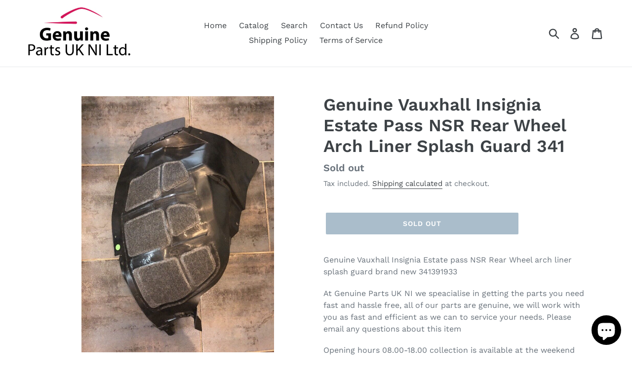

--- FILE ---
content_type: text/html; charset=utf-8
request_url: https://genuinepartsukni.com/products/genuine-vauxhall-insignia-estate-pass-nsr-rear-wheel-arch-liner-splash-guard-341
body_size: 27737
content:
<!doctype html>
<!--[if IE 9]> <html class="ie9 no-js" lang="en"> <![endif]-->
<!--[if (gt IE 9)|!(IE)]><!--> <html class="no-js" lang="en"> <!--<![endif]-->
<head>
  <meta charset="utf-8">
  <meta http-equiv="X-UA-Compatible" content="IE=edge,chrome=1">
  <meta name="viewport" content="width=device-width,initial-scale=1">
  <meta name="theme-color" content="#557b97">
  <link rel="canonical" href="https://genuinepartsukni.com/products/genuine-vauxhall-insignia-estate-pass-nsr-rear-wheel-arch-liner-splash-guard-341"><title>Genuine Vauxhall Insignia Estate Pass NSR Rear Wheel Arch Liner Splash
&ndash; Genuine Parts Ltd</title><meta name="description" content="Genuine Vauxhall Insignia Estate pass NSR Rear Wheel arch liner splash guard brand new 341391933At Genuine Parts UK NI we speacialise in getting the parts you need fast and hassle free, all of our parts are genuine, we will work with you as fast and efficient as we can to service your needs. Please email any questions "><!-- /snippets/social-meta-tags.liquid -->




<meta property="og:site_name" content="Genuine Parts Ltd ">
<meta property="og:url" content="https://genuinepartsukni.com/products/genuine-vauxhall-insignia-estate-pass-nsr-rear-wheel-arch-liner-splash-guard-341">
<meta property="og:title" content="Genuine Vauxhall Insignia Estate Pass NSR Rear Wheel Arch Liner Splash Guard 341">
<meta property="og:type" content="product">
<meta property="og:description" content="Genuine Vauxhall Insignia Estate pass NSR Rear Wheel arch liner splash guard brand new 341391933At Genuine Parts UK NI we speacialise in getting the parts you need fast and hassle free, all of our parts are genuine, we will work with you as fast and efficient as we can to service your needs. Please email any questions ">

  <meta property="og:price:amount" content="15.00">
  <meta property="og:price:currency" content="GBP">

<meta property="og:image" content="http://genuinepartsukni.com/cdn/shop/files/57_e7699fec-c6cf-43e8-87dc-4175b2f2815d_1200x1200.jpg?v=1715241875"><meta property="og:image" content="http://genuinepartsukni.com/cdn/shop/files/57_1ea11065-202d-476f-aba8-99951815a1ca_1200x1200.jpg?v=1715241875">
<meta property="og:image:secure_url" content="https://genuinepartsukni.com/cdn/shop/files/57_e7699fec-c6cf-43e8-87dc-4175b2f2815d_1200x1200.jpg?v=1715241875"><meta property="og:image:secure_url" content="https://genuinepartsukni.com/cdn/shop/files/57_1ea11065-202d-476f-aba8-99951815a1ca_1200x1200.jpg?v=1715241875">


  <meta name="twitter:site" content="@partsni?lang=en">

<meta name="twitter:card" content="summary_large_image">
<meta name="twitter:title" content="Genuine Vauxhall Insignia Estate Pass NSR Rear Wheel Arch Liner Splash Guard 341">
<meta name="twitter:description" content="Genuine Vauxhall Insignia Estate pass NSR Rear Wheel arch liner splash guard brand new 341391933At Genuine Parts UK NI we speacialise in getting the parts you need fast and hassle free, all of our parts are genuine, we will work with you as fast and efficient as we can to service your needs. Please email any questions ">


  <link href="//genuinepartsukni.com/cdn/shop/t/1/assets/theme.scss.css?v=103618347112070281191762782485" rel="stylesheet" type="text/css" media="all" />

  <script>
    var theme = {
      strings: {
        addToCart: "Add to cart",
        soldOut: "Sold out",
        unavailable: "Unavailable",
        regularPrice: "Regular price",
        sale: "Sale",
        showMore: "Show More",
        showLess: "Show Less",
        addressError: "Error looking up that address",
        addressNoResults: "No results for that address",
        addressQueryLimit: "You have exceeded the Google API usage limit. Consider upgrading to a \u003ca href=\"https:\/\/developers.google.com\/maps\/premium\/usage-limits\"\u003ePremium Plan\u003c\/a\u003e.",
        authError: "There was a problem authenticating your Google Maps account.",
        newWindow: "Opens in a new window.",
        external: "Opens external website.",
        newWindowExternal: "Opens external website in a new window."
      },
      moneyFormat: "£{{amount}}"
    }

    document.documentElement.className = document.documentElement.className.replace('no-js', 'js');
  </script>

  <!--[if (lte IE 9) ]><script src="//genuinepartsukni.com/cdn/shop/t/1/assets/match-media.min.js?v=22265819453975888031534948790" type="text/javascript"></script><![endif]--><!--[if (gt IE 9)|!(IE)]><!--><script src="//genuinepartsukni.com/cdn/shop/t/1/assets/lazysizes.js?v=68441465964607740661534948790" async="async"></script><!--<![endif]-->
  <!--[if lte IE 9]><script src="//genuinepartsukni.com/cdn/shop/t/1/assets/lazysizes.min.js?v=212"></script><![endif]-->

  <!--[if (gt IE 9)|!(IE)]><!--><script src="//genuinepartsukni.com/cdn/shop/t/1/assets/vendor.js?v=121857302354663160541534948791" defer="defer"></script><!--<![endif]-->
  <!--[if lte IE 9]><script src="//genuinepartsukni.com/cdn/shop/t/1/assets/vendor.js?v=121857302354663160541534948791"></script><![endif]-->

  <!--[if (gt IE 9)|!(IE)]><!--><script src="//genuinepartsukni.com/cdn/shop/t/1/assets/theme.js?v=34611478454016113181639410784" defer="defer"></script><!--<![endif]-->
  <!--[if lte IE 9]><script src="//genuinepartsukni.com/cdn/shop/t/1/assets/theme.js?v=34611478454016113181639410784"></script><![endif]-->

  <script>window.performance && window.performance.mark && window.performance.mark('shopify.content_for_header.start');</script><meta name="google-site-verification" content="-ymGkMG_M5agP85VOQcY1ddAyqNcBqjrpQ9SSN7zUQ8">
<meta name="google-site-verification" content="-ymGkMG_M5agP85VOQcY1ddAyqNcBqjrpQ9SSN7zUQ8">
<meta id="shopify-digital-wallet" name="shopify-digital-wallet" content="/3097755761/digital_wallets/dialog">
<meta name="shopify-checkout-api-token" content="26e056e555d9bc764dd19c3d5426635a">
<meta id="in-context-paypal-metadata" data-shop-id="3097755761" data-venmo-supported="false" data-environment="production" data-locale="en_US" data-paypal-v4="true" data-currency="GBP">
<link rel="alternate" type="application/json+oembed" href="https://genuinepartsukni.com/products/genuine-vauxhall-insignia-estate-pass-nsr-rear-wheel-arch-liner-splash-guard-341.oembed">
<script async="async" src="/checkouts/internal/preloads.js?locale=en-GB"></script>
<link rel="preconnect" href="https://shop.app" crossorigin="anonymous">
<script async="async" src="https://shop.app/checkouts/internal/preloads.js?locale=en-GB&shop_id=3097755761" crossorigin="anonymous"></script>
<script id="apple-pay-shop-capabilities" type="application/json">{"shopId":3097755761,"countryCode":"GB","currencyCode":"GBP","merchantCapabilities":["supports3DS"],"merchantId":"gid:\/\/shopify\/Shop\/3097755761","merchantName":"Genuine Parts Ltd ","requiredBillingContactFields":["postalAddress","email","phone"],"requiredShippingContactFields":["postalAddress","email","phone"],"shippingType":"shipping","supportedNetworks":["visa","maestro","masterCard","amex","discover","elo"],"total":{"type":"pending","label":"Genuine Parts Ltd ","amount":"1.00"},"shopifyPaymentsEnabled":true,"supportsSubscriptions":true}</script>
<script id="shopify-features" type="application/json">{"accessToken":"26e056e555d9bc764dd19c3d5426635a","betas":["rich-media-storefront-analytics"],"domain":"genuinepartsukni.com","predictiveSearch":true,"shopId":3097755761,"locale":"en"}</script>
<script>var Shopify = Shopify || {};
Shopify.shop = "genuine-parts-ltd.myshopify.com";
Shopify.locale = "en";
Shopify.currency = {"active":"GBP","rate":"1.0"};
Shopify.country = "GB";
Shopify.theme = {"name":"Debut","id":35194339441,"schema_name":"Debut","schema_version":"7.1.1","theme_store_id":796,"role":"main"};
Shopify.theme.handle = "null";
Shopify.theme.style = {"id":null,"handle":null};
Shopify.cdnHost = "genuinepartsukni.com/cdn";
Shopify.routes = Shopify.routes || {};
Shopify.routes.root = "/";</script>
<script type="module">!function(o){(o.Shopify=o.Shopify||{}).modules=!0}(window);</script>
<script>!function(o){function n(){var o=[];function n(){o.push(Array.prototype.slice.apply(arguments))}return n.q=o,n}var t=o.Shopify=o.Shopify||{};t.loadFeatures=n(),t.autoloadFeatures=n()}(window);</script>
<script>
  window.ShopifyPay = window.ShopifyPay || {};
  window.ShopifyPay.apiHost = "shop.app\/pay";
  window.ShopifyPay.redirectState = null;
</script>
<script id="shop-js-analytics" type="application/json">{"pageType":"product"}</script>
<script defer="defer" async type="module" src="//genuinepartsukni.com/cdn/shopifycloud/shop-js/modules/v2/client.init-shop-cart-sync_BdyHc3Nr.en.esm.js"></script>
<script defer="defer" async type="module" src="//genuinepartsukni.com/cdn/shopifycloud/shop-js/modules/v2/chunk.common_Daul8nwZ.esm.js"></script>
<script type="module">
  await import("//genuinepartsukni.com/cdn/shopifycloud/shop-js/modules/v2/client.init-shop-cart-sync_BdyHc3Nr.en.esm.js");
await import("//genuinepartsukni.com/cdn/shopifycloud/shop-js/modules/v2/chunk.common_Daul8nwZ.esm.js");

  window.Shopify.SignInWithShop?.initShopCartSync?.({"fedCMEnabled":true,"windoidEnabled":true});

</script>
<script>
  window.Shopify = window.Shopify || {};
  if (!window.Shopify.featureAssets) window.Shopify.featureAssets = {};
  window.Shopify.featureAssets['shop-js'] = {"shop-cart-sync":["modules/v2/client.shop-cart-sync_QYOiDySF.en.esm.js","modules/v2/chunk.common_Daul8nwZ.esm.js"],"init-fed-cm":["modules/v2/client.init-fed-cm_DchLp9rc.en.esm.js","modules/v2/chunk.common_Daul8nwZ.esm.js"],"shop-button":["modules/v2/client.shop-button_OV7bAJc5.en.esm.js","modules/v2/chunk.common_Daul8nwZ.esm.js"],"init-windoid":["modules/v2/client.init-windoid_DwxFKQ8e.en.esm.js","modules/v2/chunk.common_Daul8nwZ.esm.js"],"shop-cash-offers":["modules/v2/client.shop-cash-offers_DWtL6Bq3.en.esm.js","modules/v2/chunk.common_Daul8nwZ.esm.js","modules/v2/chunk.modal_CQq8HTM6.esm.js"],"shop-toast-manager":["modules/v2/client.shop-toast-manager_CX9r1SjA.en.esm.js","modules/v2/chunk.common_Daul8nwZ.esm.js"],"init-shop-email-lookup-coordinator":["modules/v2/client.init-shop-email-lookup-coordinator_UhKnw74l.en.esm.js","modules/v2/chunk.common_Daul8nwZ.esm.js"],"pay-button":["modules/v2/client.pay-button_DzxNnLDY.en.esm.js","modules/v2/chunk.common_Daul8nwZ.esm.js"],"avatar":["modules/v2/client.avatar_BTnouDA3.en.esm.js"],"init-shop-cart-sync":["modules/v2/client.init-shop-cart-sync_BdyHc3Nr.en.esm.js","modules/v2/chunk.common_Daul8nwZ.esm.js"],"shop-login-button":["modules/v2/client.shop-login-button_D8B466_1.en.esm.js","modules/v2/chunk.common_Daul8nwZ.esm.js","modules/v2/chunk.modal_CQq8HTM6.esm.js"],"init-customer-accounts-sign-up":["modules/v2/client.init-customer-accounts-sign-up_C8fpPm4i.en.esm.js","modules/v2/client.shop-login-button_D8B466_1.en.esm.js","modules/v2/chunk.common_Daul8nwZ.esm.js","modules/v2/chunk.modal_CQq8HTM6.esm.js"],"init-shop-for-new-customer-accounts":["modules/v2/client.init-shop-for-new-customer-accounts_CVTO0Ztu.en.esm.js","modules/v2/client.shop-login-button_D8B466_1.en.esm.js","modules/v2/chunk.common_Daul8nwZ.esm.js","modules/v2/chunk.modal_CQq8HTM6.esm.js"],"init-customer-accounts":["modules/v2/client.init-customer-accounts_dRgKMfrE.en.esm.js","modules/v2/client.shop-login-button_D8B466_1.en.esm.js","modules/v2/chunk.common_Daul8nwZ.esm.js","modules/v2/chunk.modal_CQq8HTM6.esm.js"],"shop-follow-button":["modules/v2/client.shop-follow-button_CkZpjEct.en.esm.js","modules/v2/chunk.common_Daul8nwZ.esm.js","modules/v2/chunk.modal_CQq8HTM6.esm.js"],"lead-capture":["modules/v2/client.lead-capture_BntHBhfp.en.esm.js","modules/v2/chunk.common_Daul8nwZ.esm.js","modules/v2/chunk.modal_CQq8HTM6.esm.js"],"checkout-modal":["modules/v2/client.checkout-modal_CfxcYbTm.en.esm.js","modules/v2/chunk.common_Daul8nwZ.esm.js","modules/v2/chunk.modal_CQq8HTM6.esm.js"],"shop-login":["modules/v2/client.shop-login_Da4GZ2H6.en.esm.js","modules/v2/chunk.common_Daul8nwZ.esm.js","modules/v2/chunk.modal_CQq8HTM6.esm.js"],"payment-terms":["modules/v2/client.payment-terms_MV4M3zvL.en.esm.js","modules/v2/chunk.common_Daul8nwZ.esm.js","modules/v2/chunk.modal_CQq8HTM6.esm.js"]};
</script>
<script>(function() {
  var isLoaded = false;
  function asyncLoad() {
    if (isLoaded) return;
    isLoaded = true;
    var urls = ["https:\/\/cdn.shopify.com\/s\/files\/1\/0683\/1371\/0892\/files\/splmn-shopify-prod-August-31.min.js?v=1693985059\u0026shop=genuine-parts-ltd.myshopify.com"];
    for (var i = 0; i < urls.length; i++) {
      var s = document.createElement('script');
      s.type = 'text/javascript';
      s.async = true;
      s.src = urls[i];
      var x = document.getElementsByTagName('script')[0];
      x.parentNode.insertBefore(s, x);
    }
  };
  if(window.attachEvent) {
    window.attachEvent('onload', asyncLoad);
  } else {
    window.addEventListener('load', asyncLoad, false);
  }
})();</script>
<script id="__st">var __st={"a":3097755761,"offset":0,"reqid":"5a902462-0248-48d0-8fdf-f994b685c899-1769025284","pageurl":"genuinepartsukni.com\/products\/genuine-vauxhall-insignia-estate-pass-nsr-rear-wheel-arch-liner-splash-guard-341","u":"5e995b3d5dd3","p":"product","rtyp":"product","rid":9377730265380};</script>
<script>window.ShopifyPaypalV4VisibilityTracking = true;</script>
<script id="captcha-bootstrap">!function(){'use strict';const t='contact',e='account',n='new_comment',o=[[t,t],['blogs',n],['comments',n],[t,'customer']],c=[[e,'customer_login'],[e,'guest_login'],[e,'recover_customer_password'],[e,'create_customer']],r=t=>t.map((([t,e])=>`form[action*='/${t}']:not([data-nocaptcha='true']) input[name='form_type'][value='${e}']`)).join(','),a=t=>()=>t?[...document.querySelectorAll(t)].map((t=>t.form)):[];function s(){const t=[...o],e=r(t);return a(e)}const i='password',u='form_key',d=['recaptcha-v3-token','g-recaptcha-response','h-captcha-response',i],f=()=>{try{return window.sessionStorage}catch{return}},m='__shopify_v',_=t=>t.elements[u];function p(t,e,n=!1){try{const o=window.sessionStorage,c=JSON.parse(o.getItem(e)),{data:r}=function(t){const{data:e,action:n}=t;return t[m]||n?{data:e,action:n}:{data:t,action:n}}(c);for(const[e,n]of Object.entries(r))t.elements[e]&&(t.elements[e].value=n);n&&o.removeItem(e)}catch(o){console.error('form repopulation failed',{error:o})}}const l='form_type',E='cptcha';function T(t){t.dataset[E]=!0}const w=window,h=w.document,L='Shopify',v='ce_forms',y='captcha';let A=!1;((t,e)=>{const n=(g='f06e6c50-85a8-45c8-87d0-21a2b65856fe',I='https://cdn.shopify.com/shopifycloud/storefront-forms-hcaptcha/ce_storefront_forms_captcha_hcaptcha.v1.5.2.iife.js',D={infoText:'Protected by hCaptcha',privacyText:'Privacy',termsText:'Terms'},(t,e,n)=>{const o=w[L][v],c=o.bindForm;if(c)return c(t,g,e,D).then(n);var r;o.q.push([[t,g,e,D],n]),r=I,A||(h.body.append(Object.assign(h.createElement('script'),{id:'captcha-provider',async:!0,src:r})),A=!0)});var g,I,D;w[L]=w[L]||{},w[L][v]=w[L][v]||{},w[L][v].q=[],w[L][y]=w[L][y]||{},w[L][y].protect=function(t,e){n(t,void 0,e),T(t)},Object.freeze(w[L][y]),function(t,e,n,w,h,L){const[v,y,A,g]=function(t,e,n){const i=e?o:[],u=t?c:[],d=[...i,...u],f=r(d),m=r(i),_=r(d.filter((([t,e])=>n.includes(e))));return[a(f),a(m),a(_),s()]}(w,h,L),I=t=>{const e=t.target;return e instanceof HTMLFormElement?e:e&&e.form},D=t=>v().includes(t);t.addEventListener('submit',(t=>{const e=I(t);if(!e)return;const n=D(e)&&!e.dataset.hcaptchaBound&&!e.dataset.recaptchaBound,o=_(e),c=g().includes(e)&&(!o||!o.value);(n||c)&&t.preventDefault(),c&&!n&&(function(t){try{if(!f())return;!function(t){const e=f();if(!e)return;const n=_(t);if(!n)return;const o=n.value;o&&e.removeItem(o)}(t);const e=Array.from(Array(32),(()=>Math.random().toString(36)[2])).join('');!function(t,e){_(t)||t.append(Object.assign(document.createElement('input'),{type:'hidden',name:u})),t.elements[u].value=e}(t,e),function(t,e){const n=f();if(!n)return;const o=[...t.querySelectorAll(`input[type='${i}']`)].map((({name:t})=>t)),c=[...d,...o],r={};for(const[a,s]of new FormData(t).entries())c.includes(a)||(r[a]=s);n.setItem(e,JSON.stringify({[m]:1,action:t.action,data:r}))}(t,e)}catch(e){console.error('failed to persist form',e)}}(e),e.submit())}));const S=(t,e)=>{t&&!t.dataset[E]&&(n(t,e.some((e=>e===t))),T(t))};for(const o of['focusin','change'])t.addEventListener(o,(t=>{const e=I(t);D(e)&&S(e,y())}));const B=e.get('form_key'),M=e.get(l),P=B&&M;t.addEventListener('DOMContentLoaded',(()=>{const t=y();if(P)for(const e of t)e.elements[l].value===M&&p(e,B);[...new Set([...A(),...v().filter((t=>'true'===t.dataset.shopifyCaptcha))])].forEach((e=>S(e,t)))}))}(h,new URLSearchParams(w.location.search),n,t,e,['guest_login'])})(!0,!0)}();</script>
<script integrity="sha256-4kQ18oKyAcykRKYeNunJcIwy7WH5gtpwJnB7kiuLZ1E=" data-source-attribution="shopify.loadfeatures" defer="defer" src="//genuinepartsukni.com/cdn/shopifycloud/storefront/assets/storefront/load_feature-a0a9edcb.js" crossorigin="anonymous"></script>
<script crossorigin="anonymous" defer="defer" src="//genuinepartsukni.com/cdn/shopifycloud/storefront/assets/shopify_pay/storefront-65b4c6d7.js?v=20250812"></script>
<script data-source-attribution="shopify.dynamic_checkout.dynamic.init">var Shopify=Shopify||{};Shopify.PaymentButton=Shopify.PaymentButton||{isStorefrontPortableWallets:!0,init:function(){window.Shopify.PaymentButton.init=function(){};var t=document.createElement("script");t.src="https://genuinepartsukni.com/cdn/shopifycloud/portable-wallets/latest/portable-wallets.en.js",t.type="module",document.head.appendChild(t)}};
</script>
<script data-source-attribution="shopify.dynamic_checkout.buyer_consent">
  function portableWalletsHideBuyerConsent(e){var t=document.getElementById("shopify-buyer-consent"),n=document.getElementById("shopify-subscription-policy-button");t&&n&&(t.classList.add("hidden"),t.setAttribute("aria-hidden","true"),n.removeEventListener("click",e))}function portableWalletsShowBuyerConsent(e){var t=document.getElementById("shopify-buyer-consent"),n=document.getElementById("shopify-subscription-policy-button");t&&n&&(t.classList.remove("hidden"),t.removeAttribute("aria-hidden"),n.addEventListener("click",e))}window.Shopify?.PaymentButton&&(window.Shopify.PaymentButton.hideBuyerConsent=portableWalletsHideBuyerConsent,window.Shopify.PaymentButton.showBuyerConsent=portableWalletsShowBuyerConsent);
</script>
<script data-source-attribution="shopify.dynamic_checkout.cart.bootstrap">document.addEventListener("DOMContentLoaded",(function(){function t(){return document.querySelector("shopify-accelerated-checkout-cart, shopify-accelerated-checkout")}if(t())Shopify.PaymentButton.init();else{new MutationObserver((function(e,n){t()&&(Shopify.PaymentButton.init(),n.disconnect())})).observe(document.body,{childList:!0,subtree:!0})}}));
</script>
<script id='scb4127' type='text/javascript' async='' src='https://genuinepartsukni.com/cdn/shopifycloud/privacy-banner/storefront-banner.js'></script><link id="shopify-accelerated-checkout-styles" rel="stylesheet" media="screen" href="https://genuinepartsukni.com/cdn/shopifycloud/portable-wallets/latest/accelerated-checkout-backwards-compat.css" crossorigin="anonymous">
<style id="shopify-accelerated-checkout-cart">
        #shopify-buyer-consent {
  margin-top: 1em;
  display: inline-block;
  width: 100%;
}

#shopify-buyer-consent.hidden {
  display: none;
}

#shopify-subscription-policy-button {
  background: none;
  border: none;
  padding: 0;
  text-decoration: underline;
  font-size: inherit;
  cursor: pointer;
}

#shopify-subscription-policy-button::before {
  box-shadow: none;
}

      </style>

<script>window.performance && window.performance.mark && window.performance.mark('shopify.content_for_header.end');</script>
<script src="https://cdn.shopify.com/extensions/e8878072-2f6b-4e89-8082-94b04320908d/inbox-1254/assets/inbox-chat-loader.js" type="text/javascript" defer="defer"></script>
<link href="https://monorail-edge.shopifysvc.com" rel="dns-prefetch">
<script>(function(){if ("sendBeacon" in navigator && "performance" in window) {try {var session_token_from_headers = performance.getEntriesByType('navigation')[0].serverTiming.find(x => x.name == '_s').description;} catch {var session_token_from_headers = undefined;}var session_cookie_matches = document.cookie.match(/_shopify_s=([^;]*)/);var session_token_from_cookie = session_cookie_matches && session_cookie_matches.length === 2 ? session_cookie_matches[1] : "";var session_token = session_token_from_headers || session_token_from_cookie || "";function handle_abandonment_event(e) {var entries = performance.getEntries().filter(function(entry) {return /monorail-edge.shopifysvc.com/.test(entry.name);});if (!window.abandonment_tracked && entries.length === 0) {window.abandonment_tracked = true;var currentMs = Date.now();var navigation_start = performance.timing.navigationStart;var payload = {shop_id: 3097755761,url: window.location.href,navigation_start,duration: currentMs - navigation_start,session_token,page_type: "product"};window.navigator.sendBeacon("https://monorail-edge.shopifysvc.com/v1/produce", JSON.stringify({schema_id: "online_store_buyer_site_abandonment/1.1",payload: payload,metadata: {event_created_at_ms: currentMs,event_sent_at_ms: currentMs}}));}}window.addEventListener('pagehide', handle_abandonment_event);}}());</script>
<script id="web-pixels-manager-setup">(function e(e,d,r,n,o){if(void 0===o&&(o={}),!Boolean(null===(a=null===(i=window.Shopify)||void 0===i?void 0:i.analytics)||void 0===a?void 0:a.replayQueue)){var i,a;window.Shopify=window.Shopify||{};var t=window.Shopify;t.analytics=t.analytics||{};var s=t.analytics;s.replayQueue=[],s.publish=function(e,d,r){return s.replayQueue.push([e,d,r]),!0};try{self.performance.mark("wpm:start")}catch(e){}var l=function(){var e={modern:/Edge?\/(1{2}[4-9]|1[2-9]\d|[2-9]\d{2}|\d{4,})\.\d+(\.\d+|)|Firefox\/(1{2}[4-9]|1[2-9]\d|[2-9]\d{2}|\d{4,})\.\d+(\.\d+|)|Chrom(ium|e)\/(9{2}|\d{3,})\.\d+(\.\d+|)|(Maci|X1{2}).+ Version\/(15\.\d+|(1[6-9]|[2-9]\d|\d{3,})\.\d+)([,.]\d+|)( \(\w+\)|)( Mobile\/\w+|) Safari\/|Chrome.+OPR\/(9{2}|\d{3,})\.\d+\.\d+|(CPU[ +]OS|iPhone[ +]OS|CPU[ +]iPhone|CPU IPhone OS|CPU iPad OS)[ +]+(15[._]\d+|(1[6-9]|[2-9]\d|\d{3,})[._]\d+)([._]\d+|)|Android:?[ /-](13[3-9]|1[4-9]\d|[2-9]\d{2}|\d{4,})(\.\d+|)(\.\d+|)|Android.+Firefox\/(13[5-9]|1[4-9]\d|[2-9]\d{2}|\d{4,})\.\d+(\.\d+|)|Android.+Chrom(ium|e)\/(13[3-9]|1[4-9]\d|[2-9]\d{2}|\d{4,})\.\d+(\.\d+|)|SamsungBrowser\/([2-9]\d|\d{3,})\.\d+/,legacy:/Edge?\/(1[6-9]|[2-9]\d|\d{3,})\.\d+(\.\d+|)|Firefox\/(5[4-9]|[6-9]\d|\d{3,})\.\d+(\.\d+|)|Chrom(ium|e)\/(5[1-9]|[6-9]\d|\d{3,})\.\d+(\.\d+|)([\d.]+$|.*Safari\/(?![\d.]+ Edge\/[\d.]+$))|(Maci|X1{2}).+ Version\/(10\.\d+|(1[1-9]|[2-9]\d|\d{3,})\.\d+)([,.]\d+|)( \(\w+\)|)( Mobile\/\w+|) Safari\/|Chrome.+OPR\/(3[89]|[4-9]\d|\d{3,})\.\d+\.\d+|(CPU[ +]OS|iPhone[ +]OS|CPU[ +]iPhone|CPU IPhone OS|CPU iPad OS)[ +]+(10[._]\d+|(1[1-9]|[2-9]\d|\d{3,})[._]\d+)([._]\d+|)|Android:?[ /-](13[3-9]|1[4-9]\d|[2-9]\d{2}|\d{4,})(\.\d+|)(\.\d+|)|Mobile Safari.+OPR\/([89]\d|\d{3,})\.\d+\.\d+|Android.+Firefox\/(13[5-9]|1[4-9]\d|[2-9]\d{2}|\d{4,})\.\d+(\.\d+|)|Android.+Chrom(ium|e)\/(13[3-9]|1[4-9]\d|[2-9]\d{2}|\d{4,})\.\d+(\.\d+|)|Android.+(UC? ?Browser|UCWEB|U3)[ /]?(15\.([5-9]|\d{2,})|(1[6-9]|[2-9]\d|\d{3,})\.\d+)\.\d+|SamsungBrowser\/(5\.\d+|([6-9]|\d{2,})\.\d+)|Android.+MQ{2}Browser\/(14(\.(9|\d{2,})|)|(1[5-9]|[2-9]\d|\d{3,})(\.\d+|))(\.\d+|)|K[Aa][Ii]OS\/(3\.\d+|([4-9]|\d{2,})\.\d+)(\.\d+|)/},d=e.modern,r=e.legacy,n=navigator.userAgent;return n.match(d)?"modern":n.match(r)?"legacy":"unknown"}(),u="modern"===l?"modern":"legacy",c=(null!=n?n:{modern:"",legacy:""})[u],f=function(e){return[e.baseUrl,"/wpm","/b",e.hashVersion,"modern"===e.buildTarget?"m":"l",".js"].join("")}({baseUrl:d,hashVersion:r,buildTarget:u}),m=function(e){var d=e.version,r=e.bundleTarget,n=e.surface,o=e.pageUrl,i=e.monorailEndpoint;return{emit:function(e){var a=e.status,t=e.errorMsg,s=(new Date).getTime(),l=JSON.stringify({metadata:{event_sent_at_ms:s},events:[{schema_id:"web_pixels_manager_load/3.1",payload:{version:d,bundle_target:r,page_url:o,status:a,surface:n,error_msg:t},metadata:{event_created_at_ms:s}}]});if(!i)return console&&console.warn&&console.warn("[Web Pixels Manager] No Monorail endpoint provided, skipping logging."),!1;try{return self.navigator.sendBeacon.bind(self.navigator)(i,l)}catch(e){}var u=new XMLHttpRequest;try{return u.open("POST",i,!0),u.setRequestHeader("Content-Type","text/plain"),u.send(l),!0}catch(e){return console&&console.warn&&console.warn("[Web Pixels Manager] Got an unhandled error while logging to Monorail."),!1}}}}({version:r,bundleTarget:l,surface:e.surface,pageUrl:self.location.href,monorailEndpoint:e.monorailEndpoint});try{o.browserTarget=l,function(e){var d=e.src,r=e.async,n=void 0===r||r,o=e.onload,i=e.onerror,a=e.sri,t=e.scriptDataAttributes,s=void 0===t?{}:t,l=document.createElement("script"),u=document.querySelector("head"),c=document.querySelector("body");if(l.async=n,l.src=d,a&&(l.integrity=a,l.crossOrigin="anonymous"),s)for(var f in s)if(Object.prototype.hasOwnProperty.call(s,f))try{l.dataset[f]=s[f]}catch(e){}if(o&&l.addEventListener("load",o),i&&l.addEventListener("error",i),u)u.appendChild(l);else{if(!c)throw new Error("Did not find a head or body element to append the script");c.appendChild(l)}}({src:f,async:!0,onload:function(){if(!function(){var e,d;return Boolean(null===(d=null===(e=window.Shopify)||void 0===e?void 0:e.analytics)||void 0===d?void 0:d.initialized)}()){var d=window.webPixelsManager.init(e)||void 0;if(d){var r=window.Shopify.analytics;r.replayQueue.forEach((function(e){var r=e[0],n=e[1],o=e[2];d.publishCustomEvent(r,n,o)})),r.replayQueue=[],r.publish=d.publishCustomEvent,r.visitor=d.visitor,r.initialized=!0}}},onerror:function(){return m.emit({status:"failed",errorMsg:"".concat(f," has failed to load")})},sri:function(e){var d=/^sha384-[A-Za-z0-9+/=]+$/;return"string"==typeof e&&d.test(e)}(c)?c:"",scriptDataAttributes:o}),m.emit({status:"loading"})}catch(e){m.emit({status:"failed",errorMsg:(null==e?void 0:e.message)||"Unknown error"})}}})({shopId: 3097755761,storefrontBaseUrl: "https://genuinepartsukni.com",extensionsBaseUrl: "https://extensions.shopifycdn.com/cdn/shopifycloud/web-pixels-manager",monorailEndpoint: "https://monorail-edge.shopifysvc.com/unstable/produce_batch",surface: "storefront-renderer",enabledBetaFlags: ["2dca8a86"],webPixelsConfigList: [{"id":"905085314","configuration":"{\"config\":\"{\\\"pixel_id\\\":\\\"G-H9TBNTX370\\\",\\\"target_country\\\":\\\"GB\\\",\\\"gtag_events\\\":[{\\\"type\\\":\\\"search\\\",\\\"action_label\\\":[\\\"G-H9TBNTX370\\\",\\\"AW-620148782\\\/rZ85CIa6odkBEK7w2qcC\\\"]},{\\\"type\\\":\\\"begin_checkout\\\",\\\"action_label\\\":[\\\"G-H9TBNTX370\\\",\\\"AW-620148782\\\/j5LuCIO6odkBEK7w2qcC\\\"]},{\\\"type\\\":\\\"view_item\\\",\\\"action_label\\\":[\\\"G-H9TBNTX370\\\",\\\"AW-620148782\\\/lQmACP25odkBEK7w2qcC\\\",\\\"MC-BD7SD5XKCK\\\"]},{\\\"type\\\":\\\"purchase\\\",\\\"action_label\\\":[\\\"G-H9TBNTX370\\\",\\\"AW-620148782\\\/h3-QCPq5odkBEK7w2qcC\\\",\\\"MC-BD7SD5XKCK\\\"]},{\\\"type\\\":\\\"page_view\\\",\\\"action_label\\\":[\\\"G-H9TBNTX370\\\",\\\"AW-620148782\\\/GQApCPe5odkBEK7w2qcC\\\",\\\"MC-BD7SD5XKCK\\\"]},{\\\"type\\\":\\\"add_payment_info\\\",\\\"action_label\\\":[\\\"G-H9TBNTX370\\\",\\\"AW-620148782\\\/D6q0CIm6odkBEK7w2qcC\\\"]},{\\\"type\\\":\\\"add_to_cart\\\",\\\"action_label\\\":[\\\"G-H9TBNTX370\\\",\\\"AW-620148782\\\/vW_2CIC6odkBEK7w2qcC\\\"]}],\\\"enable_monitoring_mode\\\":false}\"}","eventPayloadVersion":"v1","runtimeContext":"OPEN","scriptVersion":"b2a88bafab3e21179ed38636efcd8a93","type":"APP","apiClientId":1780363,"privacyPurposes":[],"dataSharingAdjustments":{"protectedCustomerApprovalScopes":["read_customer_address","read_customer_email","read_customer_name","read_customer_personal_data","read_customer_phone"]}},{"id":"773226882","configuration":"{\"pixelCode\":\"CRFIF2JC77U5P6ERN5J0\"}","eventPayloadVersion":"v1","runtimeContext":"STRICT","scriptVersion":"22e92c2ad45662f435e4801458fb78cc","type":"APP","apiClientId":4383523,"privacyPurposes":["ANALYTICS","MARKETING","SALE_OF_DATA"],"dataSharingAdjustments":{"protectedCustomerApprovalScopes":["read_customer_address","read_customer_email","read_customer_name","read_customer_personal_data","read_customer_phone"]}},{"id":"335413540","configuration":"{\"pixel_id\":\"385832475455069\",\"pixel_type\":\"facebook_pixel\",\"metaapp_system_user_token\":\"-\"}","eventPayloadVersion":"v1","runtimeContext":"OPEN","scriptVersion":"ca16bc87fe92b6042fbaa3acc2fbdaa6","type":"APP","apiClientId":2329312,"privacyPurposes":["ANALYTICS","MARKETING","SALE_OF_DATA"],"dataSharingAdjustments":{"protectedCustomerApprovalScopes":["read_customer_address","read_customer_email","read_customer_name","read_customer_personal_data","read_customer_phone"]}},{"id":"shopify-app-pixel","configuration":"{}","eventPayloadVersion":"v1","runtimeContext":"STRICT","scriptVersion":"0450","apiClientId":"shopify-pixel","type":"APP","privacyPurposes":["ANALYTICS","MARKETING"]},{"id":"shopify-custom-pixel","eventPayloadVersion":"v1","runtimeContext":"LAX","scriptVersion":"0450","apiClientId":"shopify-pixel","type":"CUSTOM","privacyPurposes":["ANALYTICS","MARKETING"]}],isMerchantRequest: false,initData: {"shop":{"name":"Genuine Parts Ltd ","paymentSettings":{"currencyCode":"GBP"},"myshopifyDomain":"genuine-parts-ltd.myshopify.com","countryCode":"GB","storefrontUrl":"https:\/\/genuinepartsukni.com"},"customer":null,"cart":null,"checkout":null,"productVariants":[{"price":{"amount":15.0,"currencyCode":"GBP"},"product":{"title":"Genuine Vauxhall Insignia Estate Pass NSR Rear Wheel Arch Liner Splash Guard 341","vendor":"Vauxhall","id":"9377730265380","untranslatedTitle":"Genuine Vauxhall Insignia Estate Pass NSR Rear Wheel Arch Liner Splash Guard 341","url":"\/products\/genuine-vauxhall-insignia-estate-pass-nsr-rear-wheel-arch-liner-splash-guard-341","type":"Vehicle Parts \u0026 Accessories:Car Parts \u0026 Accessories:Exterior Parts \u0026 Accessories:Guards \u0026 Protection:Splash Guards \u0026 Mud Flaps"},"id":"48881224810788","image":{"src":"\/\/genuinepartsukni.com\/cdn\/shop\/files\/57_e7699fec-c6cf-43e8-87dc-4175b2f2815d.jpg?v=1715241875"},"sku":"273016667824_57ce8c3","title":"Default Title","untranslatedTitle":"Default Title"}],"purchasingCompany":null},},"https://genuinepartsukni.com/cdn","fcfee988w5aeb613cpc8e4bc33m6693e112",{"modern":"","legacy":""},{"shopId":"3097755761","storefrontBaseUrl":"https:\/\/genuinepartsukni.com","extensionBaseUrl":"https:\/\/extensions.shopifycdn.com\/cdn\/shopifycloud\/web-pixels-manager","surface":"storefront-renderer","enabledBetaFlags":"[\"2dca8a86\"]","isMerchantRequest":"false","hashVersion":"fcfee988w5aeb613cpc8e4bc33m6693e112","publish":"custom","events":"[[\"page_viewed\",{}],[\"product_viewed\",{\"productVariant\":{\"price\":{\"amount\":15.0,\"currencyCode\":\"GBP\"},\"product\":{\"title\":\"Genuine Vauxhall Insignia Estate Pass NSR Rear Wheel Arch Liner Splash Guard 341\",\"vendor\":\"Vauxhall\",\"id\":\"9377730265380\",\"untranslatedTitle\":\"Genuine Vauxhall Insignia Estate Pass NSR Rear Wheel Arch Liner Splash Guard 341\",\"url\":\"\/products\/genuine-vauxhall-insignia-estate-pass-nsr-rear-wheel-arch-liner-splash-guard-341\",\"type\":\"Vehicle Parts \u0026 Accessories:Car Parts \u0026 Accessories:Exterior Parts \u0026 Accessories:Guards \u0026 Protection:Splash Guards \u0026 Mud Flaps\"},\"id\":\"48881224810788\",\"image\":{\"src\":\"\/\/genuinepartsukni.com\/cdn\/shop\/files\/57_e7699fec-c6cf-43e8-87dc-4175b2f2815d.jpg?v=1715241875\"},\"sku\":\"273016667824_57ce8c3\",\"title\":\"Default Title\",\"untranslatedTitle\":\"Default Title\"}}]]"});</script><script>
  window.ShopifyAnalytics = window.ShopifyAnalytics || {};
  window.ShopifyAnalytics.meta = window.ShopifyAnalytics.meta || {};
  window.ShopifyAnalytics.meta.currency = 'GBP';
  var meta = {"product":{"id":9377730265380,"gid":"gid:\/\/shopify\/Product\/9377730265380","vendor":"Vauxhall","type":"Vehicle Parts \u0026 Accessories:Car Parts \u0026 Accessories:Exterior Parts \u0026 Accessories:Guards \u0026 Protection:Splash Guards \u0026 Mud Flaps","handle":"genuine-vauxhall-insignia-estate-pass-nsr-rear-wheel-arch-liner-splash-guard-341","variants":[{"id":48881224810788,"price":1500,"name":"Genuine Vauxhall Insignia Estate Pass NSR Rear Wheel Arch Liner Splash Guard 341","public_title":null,"sku":"273016667824_57ce8c3"}],"remote":false},"page":{"pageType":"product","resourceType":"product","resourceId":9377730265380,"requestId":"5a902462-0248-48d0-8fdf-f994b685c899-1769025284"}};
  for (var attr in meta) {
    window.ShopifyAnalytics.meta[attr] = meta[attr];
  }
</script>
<script class="analytics">
  (function () {
    var customDocumentWrite = function(content) {
      var jquery = null;

      if (window.jQuery) {
        jquery = window.jQuery;
      } else if (window.Checkout && window.Checkout.$) {
        jquery = window.Checkout.$;
      }

      if (jquery) {
        jquery('body').append(content);
      }
    };

    var hasLoggedConversion = function(token) {
      if (token) {
        return document.cookie.indexOf('loggedConversion=' + token) !== -1;
      }
      return false;
    }

    var setCookieIfConversion = function(token) {
      if (token) {
        var twoMonthsFromNow = new Date(Date.now());
        twoMonthsFromNow.setMonth(twoMonthsFromNow.getMonth() + 2);

        document.cookie = 'loggedConversion=' + token + '; expires=' + twoMonthsFromNow;
      }
    }

    var trekkie = window.ShopifyAnalytics.lib = window.trekkie = window.trekkie || [];
    if (trekkie.integrations) {
      return;
    }
    trekkie.methods = [
      'identify',
      'page',
      'ready',
      'track',
      'trackForm',
      'trackLink'
    ];
    trekkie.factory = function(method) {
      return function() {
        var args = Array.prototype.slice.call(arguments);
        args.unshift(method);
        trekkie.push(args);
        return trekkie;
      };
    };
    for (var i = 0; i < trekkie.methods.length; i++) {
      var key = trekkie.methods[i];
      trekkie[key] = trekkie.factory(key);
    }
    trekkie.load = function(config) {
      trekkie.config = config || {};
      trekkie.config.initialDocumentCookie = document.cookie;
      var first = document.getElementsByTagName('script')[0];
      var script = document.createElement('script');
      script.type = 'text/javascript';
      script.onerror = function(e) {
        var scriptFallback = document.createElement('script');
        scriptFallback.type = 'text/javascript';
        scriptFallback.onerror = function(error) {
                var Monorail = {
      produce: function produce(monorailDomain, schemaId, payload) {
        var currentMs = new Date().getTime();
        var event = {
          schema_id: schemaId,
          payload: payload,
          metadata: {
            event_created_at_ms: currentMs,
            event_sent_at_ms: currentMs
          }
        };
        return Monorail.sendRequest("https://" + monorailDomain + "/v1/produce", JSON.stringify(event));
      },
      sendRequest: function sendRequest(endpointUrl, payload) {
        // Try the sendBeacon API
        if (window && window.navigator && typeof window.navigator.sendBeacon === 'function' && typeof window.Blob === 'function' && !Monorail.isIos12()) {
          var blobData = new window.Blob([payload], {
            type: 'text/plain'
          });

          if (window.navigator.sendBeacon(endpointUrl, blobData)) {
            return true;
          } // sendBeacon was not successful

        } // XHR beacon

        var xhr = new XMLHttpRequest();

        try {
          xhr.open('POST', endpointUrl);
          xhr.setRequestHeader('Content-Type', 'text/plain');
          xhr.send(payload);
        } catch (e) {
          console.log(e);
        }

        return false;
      },
      isIos12: function isIos12() {
        return window.navigator.userAgent.lastIndexOf('iPhone; CPU iPhone OS 12_') !== -1 || window.navigator.userAgent.lastIndexOf('iPad; CPU OS 12_') !== -1;
      }
    };
    Monorail.produce('monorail-edge.shopifysvc.com',
      'trekkie_storefront_load_errors/1.1',
      {shop_id: 3097755761,
      theme_id: 35194339441,
      app_name: "storefront",
      context_url: window.location.href,
      source_url: "//genuinepartsukni.com/cdn/s/trekkie.storefront.cd680fe47e6c39ca5d5df5f0a32d569bc48c0f27.min.js"});

        };
        scriptFallback.async = true;
        scriptFallback.src = '//genuinepartsukni.com/cdn/s/trekkie.storefront.cd680fe47e6c39ca5d5df5f0a32d569bc48c0f27.min.js';
        first.parentNode.insertBefore(scriptFallback, first);
      };
      script.async = true;
      script.src = '//genuinepartsukni.com/cdn/s/trekkie.storefront.cd680fe47e6c39ca5d5df5f0a32d569bc48c0f27.min.js';
      first.parentNode.insertBefore(script, first);
    };
    trekkie.load(
      {"Trekkie":{"appName":"storefront","development":false,"defaultAttributes":{"shopId":3097755761,"isMerchantRequest":null,"themeId":35194339441,"themeCityHash":"6877838805212179069","contentLanguage":"en","currency":"GBP","eventMetadataId":"5bd16aaa-cd79-494a-9c2b-738359575393"},"isServerSideCookieWritingEnabled":true,"monorailRegion":"shop_domain","enabledBetaFlags":["65f19447"]},"Session Attribution":{},"S2S":{"facebookCapiEnabled":true,"source":"trekkie-storefront-renderer","apiClientId":580111}}
    );

    var loaded = false;
    trekkie.ready(function() {
      if (loaded) return;
      loaded = true;

      window.ShopifyAnalytics.lib = window.trekkie;

      var originalDocumentWrite = document.write;
      document.write = customDocumentWrite;
      try { window.ShopifyAnalytics.merchantGoogleAnalytics.call(this); } catch(error) {};
      document.write = originalDocumentWrite;

      window.ShopifyAnalytics.lib.page(null,{"pageType":"product","resourceType":"product","resourceId":9377730265380,"requestId":"5a902462-0248-48d0-8fdf-f994b685c899-1769025284","shopifyEmitted":true});

      var match = window.location.pathname.match(/checkouts\/(.+)\/(thank_you|post_purchase)/)
      var token = match? match[1]: undefined;
      if (!hasLoggedConversion(token)) {
        setCookieIfConversion(token);
        window.ShopifyAnalytics.lib.track("Viewed Product",{"currency":"GBP","variantId":48881224810788,"productId":9377730265380,"productGid":"gid:\/\/shopify\/Product\/9377730265380","name":"Genuine Vauxhall Insignia Estate Pass NSR Rear Wheel Arch Liner Splash Guard 341","price":"15.00","sku":"273016667824_57ce8c3","brand":"Vauxhall","variant":null,"category":"Vehicle Parts \u0026 Accessories:Car Parts \u0026 Accessories:Exterior Parts \u0026 Accessories:Guards \u0026 Protection:Splash Guards \u0026 Mud Flaps","nonInteraction":true,"remote":false},undefined,undefined,{"shopifyEmitted":true});
      window.ShopifyAnalytics.lib.track("monorail:\/\/trekkie_storefront_viewed_product\/1.1",{"currency":"GBP","variantId":48881224810788,"productId":9377730265380,"productGid":"gid:\/\/shopify\/Product\/9377730265380","name":"Genuine Vauxhall Insignia Estate Pass NSR Rear Wheel Arch Liner Splash Guard 341","price":"15.00","sku":"273016667824_57ce8c3","brand":"Vauxhall","variant":null,"category":"Vehicle Parts \u0026 Accessories:Car Parts \u0026 Accessories:Exterior Parts \u0026 Accessories:Guards \u0026 Protection:Splash Guards \u0026 Mud Flaps","nonInteraction":true,"remote":false,"referer":"https:\/\/genuinepartsukni.com\/products\/genuine-vauxhall-insignia-estate-pass-nsr-rear-wheel-arch-liner-splash-guard-341"});
      }
    });


        var eventsListenerScript = document.createElement('script');
        eventsListenerScript.async = true;
        eventsListenerScript.src = "//genuinepartsukni.com/cdn/shopifycloud/storefront/assets/shop_events_listener-3da45d37.js";
        document.getElementsByTagName('head')[0].appendChild(eventsListenerScript);

})();</script>
  <script>
  if (!window.ga || (window.ga && typeof window.ga !== 'function')) {
    window.ga = function ga() {
      (window.ga.q = window.ga.q || []).push(arguments);
      if (window.Shopify && window.Shopify.analytics && typeof window.Shopify.analytics.publish === 'function') {
        window.Shopify.analytics.publish("ga_stub_called", {}, {sendTo: "google_osp_migration"});
      }
      console.error("Shopify's Google Analytics stub called with:", Array.from(arguments), "\nSee https://help.shopify.com/manual/promoting-marketing/pixels/pixel-migration#google for more information.");
    };
    if (window.Shopify && window.Shopify.analytics && typeof window.Shopify.analytics.publish === 'function') {
      window.Shopify.analytics.publish("ga_stub_initialized", {}, {sendTo: "google_osp_migration"});
    }
  }
</script>
<script
  defer
  src="https://genuinepartsukni.com/cdn/shopifycloud/perf-kit/shopify-perf-kit-3.0.4.min.js"
  data-application="storefront-renderer"
  data-shop-id="3097755761"
  data-render-region="gcp-us-east1"
  data-page-type="product"
  data-theme-instance-id="35194339441"
  data-theme-name="Debut"
  data-theme-version="7.1.1"
  data-monorail-region="shop_domain"
  data-resource-timing-sampling-rate="10"
  data-shs="true"
  data-shs-beacon="true"
  data-shs-export-with-fetch="true"
  data-shs-logs-sample-rate="1"
  data-shs-beacon-endpoint="https://genuinepartsukni.com/api/collect"
></script>
</head>

<body class="template-product">

  <a class="in-page-link visually-hidden skip-link" href="#MainContent">Skip to content</a>

  <div id="SearchDrawer" class="search-bar drawer drawer--top" role="dialog" aria-modal="true" aria-label="Search">
    <div class="search-bar__table">
      <div class="search-bar__table-cell search-bar__form-wrapper">
        <form class="search search-bar__form" action="/search" method="get" role="search">
          <input class="search__input search-bar__input" type="search" name="q" value="" placeholder="Search" aria-label="Search">
          <button class="search-bar__submit search__submit btn--link" type="submit">
            <svg aria-hidden="true" focusable="false" role="presentation" class="icon icon-search" viewBox="0 0 37 40"><path d="M35.6 36l-9.8-9.8c4.1-5.4 3.6-13.2-1.3-18.1-5.4-5.4-14.2-5.4-19.7 0-5.4 5.4-5.4 14.2 0 19.7 2.6 2.6 6.1 4.1 9.8 4.1 3 0 5.9-1 8.3-2.8l9.8 9.8c.4.4.9.6 1.4.6s1-.2 1.4-.6c.9-.9.9-2.1.1-2.9zm-20.9-8.2c-2.6 0-5.1-1-7-2.9-3.9-3.9-3.9-10.1 0-14C9.6 9 12.2 8 14.7 8s5.1 1 7 2.9c3.9 3.9 3.9 10.1 0 14-1.9 1.9-4.4 2.9-7 2.9z"/></svg>
            <span class="icon__fallback-text">Submit</span>
          </button>
        </form>
      </div>
      <div class="search-bar__table-cell text-right">
        <button type="button" class="btn--link search-bar__close js-drawer-close">
          <svg aria-hidden="true" focusable="false" role="presentation" class="icon icon-close" viewBox="0 0 37 40"><path d="M21.3 23l11-11c.8-.8.8-2 0-2.8-.8-.8-2-.8-2.8 0l-11 11-11-11c-.8-.8-2-.8-2.8 0-.8.8-.8 2 0 2.8l11 11-11 11c-.8.8-.8 2 0 2.8.4.4.9.6 1.4.6s1-.2 1.4-.6l11-11 11 11c.4.4.9.6 1.4.6s1-.2 1.4-.6c.8-.8.8-2 0-2.8l-11-11z"/></svg>
          <span class="icon__fallback-text">Close search</span>
        </button>
      </div>
    </div>
  </div>

  <div id="shopify-section-header" class="shopify-section">
  <style>
    
      .site-header__logo-image {
        max-width: 210px;
      }
    

    
      .site-header__logo-image {
        margin: 0;
      }
    
  </style>


<div data-section-id="header" data-section-type="header-section">
  
    
  

  <header class="site-header border-bottom logo--left" role="banner">
    <div class="grid grid--no-gutters grid--table site-header__mobile-nav">
      

      

      <div class="grid__item medium-up--one-quarter logo-align--left">
        
        
          <div class="h2 site-header__logo">
        
          
<a href="/" class="site-header__logo-image">
              
              <img class="lazyload js"
                   src="//genuinepartsukni.com/cdn/shop/files/Genuine_Parts_UK_NI_Logo_300x300.jpeg?v=1614333599"
                   data-src="//genuinepartsukni.com/cdn/shop/files/Genuine_Parts_UK_NI_Logo_{width}x.jpeg?v=1614333599"
                   data-widths="[180, 360, 540, 720, 900, 1080, 1296, 1512, 1728, 2048]"
                   data-aspectratio="1.9968798751950079"
                   data-sizes="auto"
                   alt="Genuine Parts Ltd "
                   style="max-width: 210px">
              <noscript>
                
                <img src="//genuinepartsukni.com/cdn/shop/files/Genuine_Parts_UK_NI_Logo_210x.jpeg?v=1614333599"
                     srcset="//genuinepartsukni.com/cdn/shop/files/Genuine_Parts_UK_NI_Logo_210x.jpeg?v=1614333599 1x, //genuinepartsukni.com/cdn/shop/files/Genuine_Parts_UK_NI_Logo_210x@2x.jpeg?v=1614333599 2x"
                     alt="Genuine Parts Ltd "
                     style="max-width: 210px;">
              </noscript>
            </a>
          
        
          </div>
        
      </div>

      
        <nav class="grid__item medium-up--one-half small--hide" id="AccessibleNav" role="navigation">
          <ul class="site-nav list--inline " id="SiteNav">
  



    
      <li>
        <a href="/" class="site-nav__link site-nav__link--main">Home</a>
      </li>
    
  



    
      <li>
        <a href="/collections/all" class="site-nav__link site-nav__link--main">Catalog</a>
      </li>
    
  



    
      <li>
        <a href="/search" class="site-nav__link site-nav__link--main">Search</a>
      </li>
    
  



    
      <li>
        <a href="/pages/contact-us" class="site-nav__link site-nav__link--main">Contact Us</a>
      </li>
    
  



    
      <li>
        <a href="/policies/refund-policy" class="site-nav__link site-nav__link--main">Refund Policy</a>
      </li>
    
  



    
      <li>
        <a href="/policies/shipping-policy" class="site-nav__link site-nav__link--main">Shipping Policy</a>
      </li>
    
  



    
      <li>
        <a href="/policies/terms-of-service" class="site-nav__link site-nav__link--main">Terms of Service</a>
      </li>
    
  
</ul>

        </nav>
      

      <div class="grid__item medium-up--one-quarter text-right site-header__icons site-header__icons--plus">
        <div class="site-header__icons-wrapper">
          
            <div class="site-header__search site-header__icon small--hide">
              <form action="/search" method="get" class="search-header search" role="search">
  <input class="search-header__input search__input"
    type="search"
    name="q"
    placeholder="Search"
    aria-label="Search">
  <button class="search-header__submit search__submit btn--link site-header__icon" type="submit">
    <svg aria-hidden="true" focusable="false" role="presentation" class="icon icon-search" viewBox="0 0 37 40"><path d="M35.6 36l-9.8-9.8c4.1-5.4 3.6-13.2-1.3-18.1-5.4-5.4-14.2-5.4-19.7 0-5.4 5.4-5.4 14.2 0 19.7 2.6 2.6 6.1 4.1 9.8 4.1 3 0 5.9-1 8.3-2.8l9.8 9.8c.4.4.9.6 1.4.6s1-.2 1.4-.6c.9-.9.9-2.1.1-2.9zm-20.9-8.2c-2.6 0-5.1-1-7-2.9-3.9-3.9-3.9-10.1 0-14C9.6 9 12.2 8 14.7 8s5.1 1 7 2.9c3.9 3.9 3.9 10.1 0 14-1.9 1.9-4.4 2.9-7 2.9z"/></svg>
    <span class="icon__fallback-text">Submit</span>
  </button>
</form>

            </div>
          

          <button type="button" class="btn--link site-header__icon site-header__search-toggle js-drawer-open-top medium-up--hide">
            <svg aria-hidden="true" focusable="false" role="presentation" class="icon icon-search" viewBox="0 0 37 40"><path d="M35.6 36l-9.8-9.8c4.1-5.4 3.6-13.2-1.3-18.1-5.4-5.4-14.2-5.4-19.7 0-5.4 5.4-5.4 14.2 0 19.7 2.6 2.6 6.1 4.1 9.8 4.1 3 0 5.9-1 8.3-2.8l9.8 9.8c.4.4.9.6 1.4.6s1-.2 1.4-.6c.9-.9.9-2.1.1-2.9zm-20.9-8.2c-2.6 0-5.1-1-7-2.9-3.9-3.9-3.9-10.1 0-14C9.6 9 12.2 8 14.7 8s5.1 1 7 2.9c3.9 3.9 3.9 10.1 0 14-1.9 1.9-4.4 2.9-7 2.9z"/></svg>
            <span class="icon__fallback-text">Search</span>
          </button>

          
            
              <a href="/account/login" class="site-header__icon site-header__account">
                <svg aria-hidden="true" focusable="false" role="presentation" class="icon icon-login" viewBox="0 0 28.33 37.68"><path d="M14.17 14.9a7.45 7.45 0 1 0-7.5-7.45 7.46 7.46 0 0 0 7.5 7.45zm0-10.91a3.45 3.45 0 1 1-3.5 3.46A3.46 3.46 0 0 1 14.17 4zM14.17 16.47A14.18 14.18 0 0 0 0 30.68c0 1.41.66 4 5.11 5.66a27.17 27.17 0 0 0 9.06 1.34c6.54 0 14.17-1.84 14.17-7a14.18 14.18 0 0 0-14.17-14.21zm0 17.21c-6.3 0-10.17-1.77-10.17-3a10.17 10.17 0 1 1 20.33 0c.01 1.23-3.86 3-10.16 3z"/></svg>
                <span class="icon__fallback-text">Log in</span>
              </a>
            
          

          <a href="/cart" class="site-header__icon site-header__cart">
            <svg aria-hidden="true" focusable="false" role="presentation" class="icon icon-cart" viewBox="0 0 37 40"><path d="M36.5 34.8L33.3 8h-5.9C26.7 3.9 23 .8 18.5.8S10.3 3.9 9.6 8H3.7L.5 34.8c-.2 1.5.4 2.4.9 3 .5.5 1.4 1.2 3.1 1.2h28c1.3 0 2.4-.4 3.1-1.3.7-.7 1-1.8.9-2.9zm-18-30c2.2 0 4.1 1.4 4.7 3.2h-9.5c.7-1.9 2.6-3.2 4.8-3.2zM4.5 35l2.8-23h2.2v3c0 1.1.9 2 2 2s2-.9 2-2v-3h10v3c0 1.1.9 2 2 2s2-.9 2-2v-3h2.2l2.8 23h-28z"/></svg>
            <span class="icon__fallback-text">Cart</span>
            
          </a>

          
            <button type="button" class="btn--link site-header__icon site-header__menu js-mobile-nav-toggle mobile-nav--open" aria-controls="navigation"  aria-expanded="false" aria-label="Menu">
              <svg aria-hidden="true" focusable="false" role="presentation" class="icon icon-hamburger" viewBox="0 0 37 40"><path d="M33.5 25h-30c-1.1 0-2-.9-2-2s.9-2 2-2h30c1.1 0 2 .9 2 2s-.9 2-2 2zm0-11.5h-30c-1.1 0-2-.9-2-2s.9-2 2-2h30c1.1 0 2 .9 2 2s-.9 2-2 2zm0 23h-30c-1.1 0-2-.9-2-2s.9-2 2-2h30c1.1 0 2 .9 2 2s-.9 2-2 2z"/></svg>
              <svg aria-hidden="true" focusable="false" role="presentation" class="icon icon-close" viewBox="0 0 37 40"><path d="M21.3 23l11-11c.8-.8.8-2 0-2.8-.8-.8-2-.8-2.8 0l-11 11-11-11c-.8-.8-2-.8-2.8 0-.8.8-.8 2 0 2.8l11 11-11 11c-.8.8-.8 2 0 2.8.4.4.9.6 1.4.6s1-.2 1.4-.6l11-11 11 11c.4.4.9.6 1.4.6s1-.2 1.4-.6c.8-.8.8-2 0-2.8l-11-11z"/></svg>
            </button>
          
        </div>

      </div>
    </div>

    <nav class="mobile-nav-wrapper medium-up--hide" role="navigation">
      <ul id="MobileNav" class="mobile-nav">
        
<li class="mobile-nav__item border-bottom">
            
              <a href="/" class="mobile-nav__link">
                Home
              </a>
            
          </li>
        
<li class="mobile-nav__item border-bottom">
            
              <a href="/collections/all" class="mobile-nav__link">
                Catalog
              </a>
            
          </li>
        
<li class="mobile-nav__item border-bottom">
            
              <a href="/search" class="mobile-nav__link">
                Search
              </a>
            
          </li>
        
<li class="mobile-nav__item border-bottom">
            
              <a href="/pages/contact-us" class="mobile-nav__link">
                Contact Us
              </a>
            
          </li>
        
<li class="mobile-nav__item border-bottom">
            
              <a href="/policies/refund-policy" class="mobile-nav__link">
                Refund Policy
              </a>
            
          </li>
        
<li class="mobile-nav__item border-bottom">
            
              <a href="/policies/shipping-policy" class="mobile-nav__link">
                Shipping Policy
              </a>
            
          </li>
        
<li class="mobile-nav__item">
            
              <a href="/policies/terms-of-service" class="mobile-nav__link">
                Terms of Service
              </a>
            
          </li>
        
      </ul>
    </nav>
  </header>

  
</div>



<script type="application/ld+json">
{
  "@context": "http://schema.org",
  "@type": "Organization",
  "name": "Genuine Parts Ltd ",
  
    
    "logo": "https://genuinepartsukni.com/cdn/shop/files/Genuine_Parts_UK_NI_Logo_1280x.jpeg?v=1614333599",
  
  "sameAs": [
    "https://twitter.com/partsni?lang=en",
    "https://www.facebook.com/genuinepartsukni",
    "",
    "https://www.instagram.com/genuinepartsukni/",
    "",
    "",
    "",
    ""
  ],
  "url": "https://genuinepartsukni.com"
}
</script>


</div>

  <div class="page-container" id="PageContainer">

    <main class="main-content js-focus-hidden" id="MainContent" role="main" tabindex="-1">
      

<div id="shopify-section-product-template" class="shopify-section"><div class="product-template__container page-width"
  id="ProductSection-product-template"
  data-section-id="product-template"
  data-section-type="product"
  data-enable-history-state="true"
>
  


  <div class="grid product-single">
    <div class="grid__item product-single__photos medium-up--one-half">
        
        
        
        
<style>
  
  
  @media screen and (min-width: 750px) { 
    #FeaturedImage-product-template-48034473148708 {
      max-width: 397.36736736736736px;
      max-height: 530px;
    }
    #FeaturedImageZoom-product-template-48034473148708-wrapper {
      max-width: 397.36736736736736px;
      max-height: 530px;
    }
   } 
  
  
    
    @media screen and (max-width: 749px) {
      #FeaturedImage-product-template-48034473148708 {
        max-width: 562.3123123123123px;
        max-height: 750px;
      }
      #FeaturedImageZoom-product-template-48034473148708-wrapper {
        max-width: 562.3123123123123px;
      }
    }
  
</style>


        <div id="FeaturedImageZoom-product-template-48034473148708-wrapper" class="product-single__photo-wrapper js">
          <div
          id="FeaturedImageZoom-product-template-48034473148708"
          style="padding-top:133.37783711615486%;"
          class="product-single__photo js-zoom-enabled product-single__photo--has-thumbnails"
          data-image-id="48034473148708"
           data-zoom="//genuinepartsukni.com/cdn/shop/files/57_e7699fec-c6cf-43e8-87dc-4175b2f2815d_1024x1024@2x.jpg?v=1715241875">
            <img id="FeaturedImage-product-template-48034473148708"
                 class="feature-row__image product-featured-img lazyload"
                 src="//genuinepartsukni.com/cdn/shop/files/57_e7699fec-c6cf-43e8-87dc-4175b2f2815d_300x300.jpg?v=1715241875"
                 data-src="//genuinepartsukni.com/cdn/shop/files/57_e7699fec-c6cf-43e8-87dc-4175b2f2815d_{width}x.jpg?v=1715241875"
                 data-widths="[180, 360, 540, 720, 900, 1080, 1296, 1512, 1728, 2048]"
                 data-aspectratio="0.7497497497497497"
                 data-sizes="auto"
                 tabindex="-1"
                 alt="Genuine Vauxhall Insignia Estate Pass NSR Rear Wheel Arch Liner Splash Guard 341">
          </div>
        </div>
      
        
        
        
        
<style>
  
  
  @media screen and (min-width: 750px) { 
    #FeaturedImage-product-template-48034473181476 {
      max-width: 397.36736736736736px;
      max-height: 530px;
    }
    #FeaturedImageZoom-product-template-48034473181476-wrapper {
      max-width: 397.36736736736736px;
      max-height: 530px;
    }
   } 
  
  
    
    @media screen and (max-width: 749px) {
      #FeaturedImage-product-template-48034473181476 {
        max-width: 562.3123123123123px;
        max-height: 750px;
      }
      #FeaturedImageZoom-product-template-48034473181476-wrapper {
        max-width: 562.3123123123123px;
      }
    }
  
</style>


        <div id="FeaturedImageZoom-product-template-48034473181476-wrapper" class="product-single__photo-wrapper js">
          <div
          id="FeaturedImageZoom-product-template-48034473181476"
          style="padding-top:133.37783711615486%;"
          class="product-single__photo js-zoom-enabled product-single__photo--has-thumbnails hide"
          data-image-id="48034473181476"
           data-zoom="//genuinepartsukni.com/cdn/shop/files/57_1ea11065-202d-476f-aba8-99951815a1ca_1024x1024@2x.jpg?v=1715241875">
            <img id="FeaturedImage-product-template-48034473181476"
                 class="feature-row__image product-featured-img lazyload lazypreload"
                 src="//genuinepartsukni.com/cdn/shop/files/57_1ea11065-202d-476f-aba8-99951815a1ca_300x300.jpg?v=1715241875"
                 data-src="//genuinepartsukni.com/cdn/shop/files/57_1ea11065-202d-476f-aba8-99951815a1ca_{width}x.jpg?v=1715241875"
                 data-widths="[180, 360, 540, 720, 900, 1080, 1296, 1512, 1728, 2048]"
                 data-aspectratio="0.7497497497497497"
                 data-sizes="auto"
                 tabindex="-1"
                 alt="Genuine Vauxhall Insignia Estate Pass NSR Rear Wheel Arch Liner Splash Guard 341">
          </div>
        </div>
      

      <noscript>
        
        <img src="//genuinepartsukni.com/cdn/shop/files/57_e7699fec-c6cf-43e8-87dc-4175b2f2815d_530x@2x.jpg?v=1715241875" alt="Genuine Vauxhall Insignia Estate Pass NSR Rear Wheel Arch Liner Splash Guard 341" id="FeaturedImage-product-template" class="product-featured-img" style="max-width: 530px;">
      </noscript>

      
        

        <div class="thumbnails-wrapper">
          
          <ul class="grid grid--uniform product-single__thumbnails product-single__thumbnails-product-template">
            
              <li class="grid__item medium-up--one-quarter product-single__thumbnails-item js">
                <a href="//genuinepartsukni.com/cdn/shop/files/57_e7699fec-c6cf-43e8-87dc-4175b2f2815d_1024x1024@2x.jpg?v=1715241875"
                   class="text-link product-single__thumbnail product-single__thumbnail--product-template"
                   data-thumbnail-id="48034473148708"
                   data-zoom="//genuinepartsukni.com/cdn/shop/files/57_e7699fec-c6cf-43e8-87dc-4175b2f2815d_1024x1024@2x.jpg?v=1715241875">
                     <img class="product-single__thumbnail-image" src="//genuinepartsukni.com/cdn/shop/files/57_e7699fec-c6cf-43e8-87dc-4175b2f2815d_110x110@2x.jpg?v=1715241875" alt="Load image into Gallery viewer, Genuine Vauxhall Insignia Estate Pass NSR Rear Wheel Arch Liner Splash Guard 341">
                </a>
              </li>
            
              <li class="grid__item medium-up--one-quarter product-single__thumbnails-item js">
                <a href="//genuinepartsukni.com/cdn/shop/files/57_1ea11065-202d-476f-aba8-99951815a1ca_1024x1024@2x.jpg?v=1715241875"
                   class="text-link product-single__thumbnail product-single__thumbnail--product-template"
                   data-thumbnail-id="48034473181476"
                   data-zoom="//genuinepartsukni.com/cdn/shop/files/57_1ea11065-202d-476f-aba8-99951815a1ca_1024x1024@2x.jpg?v=1715241875">
                     <img class="product-single__thumbnail-image" src="//genuinepartsukni.com/cdn/shop/files/57_1ea11065-202d-476f-aba8-99951815a1ca_110x110@2x.jpg?v=1715241875" alt="Load image into Gallery viewer, Genuine Vauxhall Insignia Estate Pass NSR Rear Wheel Arch Liner Splash Guard 341">
                </a>
              </li>
            
          </ul>
          
        </div>
      
    </div>

    <div class="grid__item medium-up--one-half">
      <div class="product-single__meta">
<div id="shopify-product-reviews" data-id="9377730265380"></div>
        <h1 class="product-single__title">Genuine Vauxhall Insignia Estate Pass NSR Rear Wheel Arch Liner Splash Guard 341</h1>

          <div class="product__price">
            <!-- snippet/product-price.liquid -->

<dl class="price" data-price>

  

  <div class="price__regular">
    <dt>
      <span class="visually-hidden visually-hidden--inline">Regular price</span>
    </dt>
    <dd>
      <span class="price-item price-item--regular" data-regular-price>
        
          Sold out
        
      </span>
    </dd>
  </div>
  <div class="price__sale">
    <dt>
      <span class="visually-hidden visually-hidden--inline">Sale price</span>
    </dt>
    <dd>
      <span class="price-item price-item--sale" data-sale-price>
        £15.00
      </span>
      <span class="price-item__label" aria-hidden="true">Sale</span>
    </dd>
  </div>
</dl>

          </div><div class="product__policies rte">Tax included.
<a href="/policies/shipping-policy">Shipping calculated</a> at checkout.
</div>

          

          <form method="post" action="/cart/add" id="product_form_9377730265380" accept-charset="UTF-8" class="product-form product-form-product-template
" enctype="multipart/form-data" novalidate="novalidate"><input type="hidden" name="form_type" value="product" /><input type="hidden" name="utf8" value="✓" />
            

            <select name="id" id="ProductSelect-product-template" class="product-form__variants no-js">
              
                
                  <option disabled="disabled">Default Title - Sold out</option>
                
              
            </select>

            
            <div class="product-form__item product-form__item--submit product-form__item--no-variants">
              <button type="submit" name="add" id="AddToCart-product-template" disabled="disabled" class="btn product-form__cart-submit">
                <span id="AddToCartText-product-template">
                  
                    Sold out
                  
                </span>
              </button>
              
            </div>
          <input type="hidden" name="product-id" value="9377730265380" /><input type="hidden" name="section-id" value="product-template" /></form>
        </div><p class="visually-hidden" data-product-status
          aria-live="polite"
          role="status"
        ></p>

        <div class="product-single__description rte">
          <p>Genuine Vauxhall Insignia Estate pass NSR Rear Wheel arch liner splash guard brand new 341391933</p><p>At Genuine Parts UK NI we speacialise in getting the parts you need fast and hassle free, all of our parts are genuine, we will work with you as fast and efficient as we can to service your needs. Please email any questions about this item </p><p>Opening hours 08.00-18.00 collection is available at the weekend by prior arrangement. </p><p>Items purchased &amp; paid for after 14:00 on a Friday will be dispatched on Monday morning.</p><p>All customers are welcome to collect items direct. </p><p>Postage is UK only</p><p>For international postage, please email your post code for a quote, please also be advised any custom charges will be at your own cost. Thanks for looking at our products, We look forward to getting your positive feedback on how we processed your part from start to finish!</p><!--HOMAVO TEMPLATE START--><div class="homavo-showcases"> <style>.h-pstitle{background:url('https://www.homavo.com/e/product/title/yJTo-ZBPiNg-K2yRvrzoMQ2/2')}</style>
<!--<link href="/content/assets/external/homavo-ebay-listing-v2.min.css" rel="stylesheet" />--><link href="https://www.homavo.com/e/product/style/css/yJTo-ZBPiNg-K2yRvrzoMQ2" rel="stylesheet">
<link href="https://www.homavo.com/e/feedback/style/css/yJTo-ZBPiNg-K2yRvrzoMQ2/273016667824" rel="stylesheet">
<div class="homavo-product-showcase">
<div class="h-pstitle"><img src="https://www.homavo.com/e/product/title/yJTo-ZBPiNg-K2yRvrzoMQ2/1"></div>
<div class="h-sc-item-cont">
<span><a class="h-psl" href="https://www.ebay.com/usr/genuine.parts.uk.ni-1" target="_blank"><span class="h-item-cont"><img class="h-psi" src="https://www.homavo.com/e/product/item/yJTo-ZBPiNg-K2yRvrzoMQ2/1"></span></a></span><span><a class="h-psl" href="https://www.ebay.com/usr/genuine.parts.uk.ni-1" target="_blank"><span class="h-item-cont"><img class="h-psi" src="https://www.homavo.com/e/product/item/yJTo-ZBPiNg-K2yRvrzoMQ2/2"></span></a></span><span><a class="h-psl" href="https://www.ebay.com/usr/genuine.parts.uk.ni-1" target="_blank"><span class="h-item-cont"><img class="h-psi" src="https://www.homavo.com/e/product/item/yJTo-ZBPiNg-K2yRvrzoMQ2/3"></span></a></span><span><a class="h-psl" href="https://www.ebay.com/usr/genuine.parts.uk.ni-1" target="_blank"><span class="h-item-cont"><img class="h-psi" src="https://www.homavo.com/e/product/item/yJTo-ZBPiNg-K2yRvrzoMQ2/4"></span></a></span><span><a class="h-psl" href="https://www.ebay.com/usr/genuine.parts.uk.ni-1" target="_blank"><span class="h-item-cont"><img class="h-psi" src="https://www.homavo.com/e/product/item/yJTo-ZBPiNg-K2yRvrzoMQ2/5"></span></a></span><span><a class="h-psl" href="https://www.ebay.com/usr/genuine.parts.uk.ni-1" target="_blank"><span class="h-item-cont"><img class="h-psi" src="https://www.homavo.com/e/product/item/yJTo-ZBPiNg-K2yRvrzoMQ2/6"></span></a></span><span><a class="h-psl" href="https://www.ebay.com/usr/genuine.parts.uk.ni-1" target="_blank"><span class="h-item-cont"><img class="h-psi" src="https://www.homavo.com/e/product/item/yJTo-ZBPiNg-K2yRvrzoMQ2/7"></span></a></span><span><a class="h-psl" href="https://www.ebay.com/usr/genuine.parts.uk.ni-1" target="_blank"><span class="h-item-cont"><img class="h-psi" src="https://www.homavo.com/e/product/item/yJTo-ZBPiNg-K2yRvrzoMQ2/8"></span></a></span><span><a class="h-psl" href="https://www.ebay.com/usr/genuine.parts.uk.ni-1" target="_blank"><span class="h-item-cont"><img class="h-psi" src="https://www.homavo.com/e/product/item/yJTo-ZBPiNg-K2yRvrzoMQ2/9"></span></a></span><span><a class="h-psl" href="https://www.ebay.com/usr/genuine.parts.uk.ni-1" target="_blank"><span class="h-item-cont"><img class="h-psi" src="https://www.homavo.com/e/product/item/yJTo-ZBPiNg-K2yRvrzoMQ2/10"></span></a></span><span><a class="h-psl" href="https://www.ebay.com/usr/genuine.parts.uk.ni-1" target="_blank"><span class="h-item-cont"><img class="h-psi" src="https://www.homavo.com/e/product/item/yJTo-ZBPiNg-K2yRvrzoMQ2/11"></span></a></span><span><a class="h-psl" href="https://www.ebay.com/usr/genuine.parts.uk.ni-1" target="_blank"><span class="h-item-cont"><img class="h-psi" src="https://www.homavo.com/e/product/item/yJTo-ZBPiNg-K2yRvrzoMQ2/12"></span></a></span><span><a class="h-psl" href="https://www.ebay.com/usr/genuine.parts.uk.ni-1" target="_blank"><span class="h-item-cont"><img class="h-psi" src="https://www.homavo.com/e/product/item/yJTo-ZBPiNg-K2yRvrzoMQ2/13"></span></a></span><span><a class="h-psl" href="https://www.ebay.com/usr/genuine.parts.uk.ni-1" target="_blank"><span class="h-item-cont"><img class="h-psi" src="https://www.homavo.com/e/product/item/yJTo-ZBPiNg-K2yRvrzoMQ2/14"></span></a></span><span><a class="h-psl" href="https://www.ebay.com/usr/genuine.parts.uk.ni-1" target="_blank"><span class="h-item-cont"><img class="h-psi" src="https://www.homavo.com/e/product/item/yJTo-ZBPiNg-K2yRvrzoMQ2/15"></span></a></span><span><a class="h-psl" href="https://www.ebay.com/usr/genuine.parts.uk.ni-1" target="_blank"><span class="h-item-cont"><img class="h-psi" src="https://www.homavo.com/e/product/item/yJTo-ZBPiNg-K2yRvrzoMQ2/16"></span></a></span><span><a class="h-psl" href="https://www.ebay.com/usr/genuine.parts.uk.ni-1" target="_blank"><span class="h-item-cont"><img class="h-psi" src="https://www.homavo.com/e/product/item/yJTo-ZBPiNg-K2yRvrzoMQ2/17"></span></a></span><span><a class="h-psl" href="https://www.ebay.com/usr/genuine.parts.uk.ni-1" target="_blank"><span class="h-item-cont"><img class="h-psi" src="https://www.homavo.com/e/product/item/yJTo-ZBPiNg-K2yRvrzoMQ2/18"></span></a></span><span><a class="h-psl" href="https://www.ebay.com/usr/genuine.parts.uk.ni-1" target="_blank"><span class="h-item-cont"><img class="h-psi" src="https://www.homavo.com/e/product/item/yJTo-ZBPiNg-K2yRvrzoMQ2/19"></span></a></span><span><a class="h-psl" href="https://www.ebay.com/usr/genuine.parts.uk.ni-1" target="_blank"><span class="h-item-cont"><img class="h-psi" src="https://www.homavo.com/e/product/item/yJTo-ZBPiNg-K2yRvrzoMQ2/20"></span></a></span>
</div>
<div class="h-footer"><span class="h-footer-name"><img src="https://www.homavo.com/e/product/footer/yJTo-ZBPiNg-K2yRvrzoMQ2" alt="product showcase powered by homavo.com"></span></div>
</div>
<style>.h-fstitle{background:url('https://www.homavo.com/e/feedback/title/yJTo-ZBPiNg-K2yRvrzoMQ2/273016667824/2')}</style>
<div class="homavo-feedback-showcase"> <div class="h-fstitle"><img src="https://www.homavo.com/e/feedback/title/yJTo-ZBPiNg-K2yRvrzoMQ2/273016667824/1"></div>
<div class="h-sc-item-cont">
<span><img class="h-fsi" src="https://www.homavo.com/e/feedback/yJTo-ZBPiNg-K2yRvrzoMQ2/273016667824/1"></span><span><img class="h-fsi" src="https://www.homavo.com/e/feedback/yJTo-ZBPiNg-K2yRvrzoMQ2/273016667824/2"></span><span><img class="h-fsi" src="https://www.homavo.com/e/feedback/yJTo-ZBPiNg-K2yRvrzoMQ2/273016667824/3"></span><span><img class="h-fsi" src="https://www.homavo.com/e/feedback/yJTo-ZBPiNg-K2yRvrzoMQ2/273016667824/4"></span><span><img class="h-fsi" src="https://www.homavo.com/e/feedback/yJTo-ZBPiNg-K2yRvrzoMQ2/273016667824/5"></span><span><img class="h-fsi" src="https://www.homavo.com/e/feedback/yJTo-ZBPiNg-K2yRvrzoMQ2/273016667824/6"></span><span><img class="h-fsi" src="https://www.homavo.com/e/feedback/yJTo-ZBPiNg-K2yRvrzoMQ2/273016667824/7"></span><span><img class="h-fsi" src="https://www.homavo.com/e/feedback/yJTo-ZBPiNg-K2yRvrzoMQ2/273016667824/8"></span><span><img class="h-fsi" src="https://www.homavo.com/e/feedback/yJTo-ZBPiNg-K2yRvrzoMQ2/273016667824/9"></span><span><img class="h-fsi" src="https://www.homavo.com/e/feedback/yJTo-ZBPiNg-K2yRvrzoMQ2/273016667824/10"></span><span><img class="h-fsi" src="https://www.homavo.com/e/feedback/yJTo-ZBPiNg-K2yRvrzoMQ2/273016667824/11"></span><span><img class="h-fsi" src="https://www.homavo.com/e/feedback/yJTo-ZBPiNg-K2yRvrzoMQ2/273016667824/12"></span><span><img class="h-fsi" src="https://www.homavo.com/e/feedback/yJTo-ZBPiNg-K2yRvrzoMQ2/273016667824/13"></span><span><img class="h-fsi" src="https://www.homavo.com/e/feedback/yJTo-ZBPiNg-K2yRvrzoMQ2/273016667824/14"></span><span><img class="h-fsi" src="https://www.homavo.com/e/feedback/yJTo-ZBPiNg-K2yRvrzoMQ2/273016667824/15"></span><span><img class="h-fsi" src="https://www.homavo.com/e/feedback/yJTo-ZBPiNg-K2yRvrzoMQ2/273016667824/16"></span><span><img class="h-fsi" src="https://www.homavo.com/e/feedback/yJTo-ZBPiNg-K2yRvrzoMQ2/273016667824/17"></span><span><img class="h-fsi" src="https://www.homavo.com/e/feedback/yJTo-ZBPiNg-K2yRvrzoMQ2/273016667824/18"></span><span><img class="h-fsi" src="https://www.homavo.com/e/feedback/yJTo-ZBPiNg-K2yRvrzoMQ2/273016667824/19"></span><span><img class="h-fsi" src="https://www.homavo.com/e/feedback/yJTo-ZBPiNg-K2yRvrzoMQ2/273016667824/20"></span>
</div>
<div class="h-footer"><span class="h-footer-name"> <img src="https://www.homavo.com/e/feedback/footer/yJTo-ZBPiNg-K2yRvrzoMQ2/273016667824" alt="feedback showcase powered by homavo.com"></span></div>
</div>
</div><!--HOMAVO TEMPLATE END-->
        </div>

        
          <!-- /snippets/social-sharing.liquid -->
<ul class="social-sharing">

  
    <li>
      <a target="_blank" href="//www.facebook.com/sharer.php?u=https://genuinepartsukni.com/products/genuine-vauxhall-insignia-estate-pass-nsr-rear-wheel-arch-liner-splash-guard-341" class="btn btn--small btn--share share-facebook">
        <svg aria-hidden="true" focusable="false" role="presentation" class="icon icon-facebook" viewBox="0 0 20 20"><path fill="#444" d="M18.05.811q.439 0 .744.305t.305.744v16.637q0 .439-.305.744t-.744.305h-4.732v-7.221h2.415l.342-2.854h-2.757v-1.83q0-.659.293-1t1.073-.342h1.488V3.762q-.976-.098-2.171-.098-1.634 0-2.635.964t-1 2.72V9.47H7.951v2.854h2.415v7.221H1.413q-.439 0-.744-.305t-.305-.744V1.859q0-.439.305-.744T1.413.81H18.05z"/></svg>
        <span class="share-title" aria-hidden="true">Share</span>
        <span class="visually-hidden">Share on Facebook</span>
      </a>
    </li>
  

  
    <li>
      <a target="_blank" href="//twitter.com/share?text=Genuine%20Vauxhall%20Insignia%20Estate%20Pass%20NSR%20Rear%20Wheel%20Arch%20Liner%20Splash%20Guard%20341&amp;url=https://genuinepartsukni.com/products/genuine-vauxhall-insignia-estate-pass-nsr-rear-wheel-arch-liner-splash-guard-341" class="btn btn--small btn--share share-twitter">
        <svg aria-hidden="true" focusable="false" role="presentation" class="icon icon-twitter" viewBox="0 0 20 20"><path fill="#444" d="M19.551 4.208q-.815 1.202-1.956 2.038 0 .082.02.255t.02.255q0 1.589-.469 3.179t-1.426 3.036-2.272 2.567-3.158 1.793-3.963.672q-3.301 0-6.031-1.773.571.041.937.041 2.751 0 4.911-1.671-1.284-.02-2.292-.784T2.456 11.85q.346.082.754.082.55 0 1.039-.163-1.365-.285-2.262-1.365T1.09 7.918v-.041q.774.408 1.773.448-.795-.53-1.263-1.396t-.469-1.864q0-1.019.509-1.997 1.487 1.854 3.596 2.924T9.81 7.184q-.143-.509-.143-.897 0-1.63 1.161-2.781t2.832-1.151q.815 0 1.569.326t1.284.917q1.345-.265 2.506-.958-.428 1.386-1.732 2.18 1.243-.163 2.262-.611z"/></svg>
        <span class="share-title" aria-hidden="true">Tweet</span>
        <span class="visually-hidden">Tweet on Twitter</span>
      </a>
    </li>
  

  
    <li>
      <a target="_blank" href="//pinterest.com/pin/create/button/?url=https://genuinepartsukni.com/products/genuine-vauxhall-insignia-estate-pass-nsr-rear-wheel-arch-liner-splash-guard-341&amp;media=//genuinepartsukni.com/cdn/shop/files/57_e7699fec-c6cf-43e8-87dc-4175b2f2815d_1024x1024.jpg?v=1715241875&amp;description=Genuine%20Vauxhall%20Insignia%20Estate%20Pass%20NSR%20Rear%20Wheel%20Arch%20Liner%20Splash%20Guard%20341" class="btn btn--small btn--share share-pinterest">
        <svg aria-hidden="true" focusable="false" role="presentation" class="icon icon-pinterest" viewBox="0 0 20 20"><path fill="#444" d="M9.958.811q1.903 0 3.635.744t2.988 2 2 2.988.744 3.635q0 2.537-1.256 4.696t-3.415 3.415-4.696 1.256q-1.39 0-2.659-.366.707-1.147.951-2.025l.659-2.561q.244.463.903.817t1.39.354q1.464 0 2.622-.842t1.793-2.305.634-3.293q0-2.171-1.671-3.769t-4.257-1.598q-1.586 0-2.903.537T5.298 5.897 4.066 7.775t-.427 2.037q0 1.268.476 2.22t1.427 1.342q.171.073.293.012t.171-.232q.171-.61.195-.756.098-.268-.122-.512-.634-.707-.634-1.83 0-1.854 1.281-3.183t3.354-1.329q1.83 0 2.854 1t1.025 2.61q0 1.342-.366 2.476t-1.049 1.817-1.561.683q-.732 0-1.195-.537t-.293-1.269q.098-.342.256-.878t.268-.915.207-.817.098-.732q0-.61-.317-1t-.927-.39q-.756 0-1.269.695t-.512 1.744q0 .39.061.756t.134.537l.073.171q-1 4.342-1.22 5.098-.195.927-.146 2.171-2.513-1.122-4.062-3.44T.59 10.177q0-3.879 2.744-6.623T9.957.81z"/></svg>
        <span class="share-title" aria-hidden="true">Pin it</span>
        <span class="visually-hidden">Pin on Pinterest</span>
      </a>
    </li>
  

</ul>

        
    </div>
  </div>
</div>




  <script type="application/json" id="ProductJson-product-template">
    {"id":9377730265380,"title":"Genuine Vauxhall Insignia Estate Pass NSR Rear Wheel Arch Liner Splash Guard 341","handle":"genuine-vauxhall-insignia-estate-pass-nsr-rear-wheel-arch-liner-splash-guard-341","description":"\u003cp\u003eGenuine Vauxhall Insignia Estate pass NSR Rear Wheel arch liner splash guard brand new 341391933\u003c\/p\u003e\u003cp\u003eAt Genuine Parts UK NI we speacialise in getting the parts you need fast and hassle free, all of our parts are genuine, we will work with you as fast and efficient as we can to service your needs. Please email any questions about this item \u003c\/p\u003e\u003cp\u003eOpening hours 08.00-18.00 collection is available at the weekend by prior arrangement. \u003c\/p\u003e\u003cp\u003eItems purchased \u0026amp; paid for after 14:00 on a Friday will be dispatched on Monday morning.\u003c\/p\u003e\u003cp\u003eAll customers are welcome to collect items direct. \u003c\/p\u003e\u003cp\u003ePostage is UK only\u003c\/p\u003e\u003cp\u003eFor international postage, please email your post code for a quote, please also be advised any custom charges will be at your own cost. Thanks for looking at our products, We look forward to getting your positive feedback on how we processed your part from start to finish!\u003c\/p\u003e\u003c!--HOMAVO TEMPLATE START--\u003e\u003cdiv class=\"homavo-showcases\"\u003e \u003cstyle\u003e.h-pstitle{background:url('https:\/\/www.homavo.com\/e\/product\/title\/yJTo-ZBPiNg-K2yRvrzoMQ2\/2')}\u003c\/style\u003e\n\u003c!--\u003clink href=\"\/content\/assets\/external\/homavo-ebay-listing-v2.min.css\" rel=\"stylesheet\" \/\u003e--\u003e\u003clink href=\"https:\/\/www.homavo.com\/e\/product\/style\/css\/yJTo-ZBPiNg-K2yRvrzoMQ2\" rel=\"stylesheet\"\u003e\n\u003clink href=\"https:\/\/www.homavo.com\/e\/feedback\/style\/css\/yJTo-ZBPiNg-K2yRvrzoMQ2\/273016667824\" rel=\"stylesheet\"\u003e\n\u003cdiv class=\"homavo-product-showcase\"\u003e\n\u003cdiv class=\"h-pstitle\"\u003e\u003cimg src=\"https:\/\/www.homavo.com\/e\/product\/title\/yJTo-ZBPiNg-K2yRvrzoMQ2\/1\"\u003e\u003c\/div\u003e\n\u003cdiv class=\"h-sc-item-cont\"\u003e\n\u003cspan\u003e\u003ca class=\"h-psl\" href=\"https:\/\/www.ebay.com\/usr\/genuine.parts.uk.ni-1\" target=\"_blank\"\u003e\u003cspan class=\"h-item-cont\"\u003e\u003cimg class=\"h-psi\" src=\"https:\/\/www.homavo.com\/e\/product\/item\/yJTo-ZBPiNg-K2yRvrzoMQ2\/1\"\u003e\u003c\/span\u003e\u003c\/a\u003e\u003c\/span\u003e\u003cspan\u003e\u003ca class=\"h-psl\" href=\"https:\/\/www.ebay.com\/usr\/genuine.parts.uk.ni-1\" target=\"_blank\"\u003e\u003cspan class=\"h-item-cont\"\u003e\u003cimg class=\"h-psi\" src=\"https:\/\/www.homavo.com\/e\/product\/item\/yJTo-ZBPiNg-K2yRvrzoMQ2\/2\"\u003e\u003c\/span\u003e\u003c\/a\u003e\u003c\/span\u003e\u003cspan\u003e\u003ca class=\"h-psl\" href=\"https:\/\/www.ebay.com\/usr\/genuine.parts.uk.ni-1\" target=\"_blank\"\u003e\u003cspan class=\"h-item-cont\"\u003e\u003cimg class=\"h-psi\" src=\"https:\/\/www.homavo.com\/e\/product\/item\/yJTo-ZBPiNg-K2yRvrzoMQ2\/3\"\u003e\u003c\/span\u003e\u003c\/a\u003e\u003c\/span\u003e\u003cspan\u003e\u003ca class=\"h-psl\" href=\"https:\/\/www.ebay.com\/usr\/genuine.parts.uk.ni-1\" target=\"_blank\"\u003e\u003cspan class=\"h-item-cont\"\u003e\u003cimg class=\"h-psi\" src=\"https:\/\/www.homavo.com\/e\/product\/item\/yJTo-ZBPiNg-K2yRvrzoMQ2\/4\"\u003e\u003c\/span\u003e\u003c\/a\u003e\u003c\/span\u003e\u003cspan\u003e\u003ca class=\"h-psl\" href=\"https:\/\/www.ebay.com\/usr\/genuine.parts.uk.ni-1\" target=\"_blank\"\u003e\u003cspan class=\"h-item-cont\"\u003e\u003cimg class=\"h-psi\" src=\"https:\/\/www.homavo.com\/e\/product\/item\/yJTo-ZBPiNg-K2yRvrzoMQ2\/5\"\u003e\u003c\/span\u003e\u003c\/a\u003e\u003c\/span\u003e\u003cspan\u003e\u003ca class=\"h-psl\" href=\"https:\/\/www.ebay.com\/usr\/genuine.parts.uk.ni-1\" target=\"_blank\"\u003e\u003cspan class=\"h-item-cont\"\u003e\u003cimg class=\"h-psi\" src=\"https:\/\/www.homavo.com\/e\/product\/item\/yJTo-ZBPiNg-K2yRvrzoMQ2\/6\"\u003e\u003c\/span\u003e\u003c\/a\u003e\u003c\/span\u003e\u003cspan\u003e\u003ca class=\"h-psl\" href=\"https:\/\/www.ebay.com\/usr\/genuine.parts.uk.ni-1\" target=\"_blank\"\u003e\u003cspan class=\"h-item-cont\"\u003e\u003cimg class=\"h-psi\" src=\"https:\/\/www.homavo.com\/e\/product\/item\/yJTo-ZBPiNg-K2yRvrzoMQ2\/7\"\u003e\u003c\/span\u003e\u003c\/a\u003e\u003c\/span\u003e\u003cspan\u003e\u003ca class=\"h-psl\" href=\"https:\/\/www.ebay.com\/usr\/genuine.parts.uk.ni-1\" target=\"_blank\"\u003e\u003cspan class=\"h-item-cont\"\u003e\u003cimg class=\"h-psi\" src=\"https:\/\/www.homavo.com\/e\/product\/item\/yJTo-ZBPiNg-K2yRvrzoMQ2\/8\"\u003e\u003c\/span\u003e\u003c\/a\u003e\u003c\/span\u003e\u003cspan\u003e\u003ca class=\"h-psl\" href=\"https:\/\/www.ebay.com\/usr\/genuine.parts.uk.ni-1\" target=\"_blank\"\u003e\u003cspan class=\"h-item-cont\"\u003e\u003cimg class=\"h-psi\" src=\"https:\/\/www.homavo.com\/e\/product\/item\/yJTo-ZBPiNg-K2yRvrzoMQ2\/9\"\u003e\u003c\/span\u003e\u003c\/a\u003e\u003c\/span\u003e\u003cspan\u003e\u003ca class=\"h-psl\" href=\"https:\/\/www.ebay.com\/usr\/genuine.parts.uk.ni-1\" target=\"_blank\"\u003e\u003cspan class=\"h-item-cont\"\u003e\u003cimg class=\"h-psi\" src=\"https:\/\/www.homavo.com\/e\/product\/item\/yJTo-ZBPiNg-K2yRvrzoMQ2\/10\"\u003e\u003c\/span\u003e\u003c\/a\u003e\u003c\/span\u003e\u003cspan\u003e\u003ca class=\"h-psl\" href=\"https:\/\/www.ebay.com\/usr\/genuine.parts.uk.ni-1\" target=\"_blank\"\u003e\u003cspan class=\"h-item-cont\"\u003e\u003cimg class=\"h-psi\" src=\"https:\/\/www.homavo.com\/e\/product\/item\/yJTo-ZBPiNg-K2yRvrzoMQ2\/11\"\u003e\u003c\/span\u003e\u003c\/a\u003e\u003c\/span\u003e\u003cspan\u003e\u003ca class=\"h-psl\" href=\"https:\/\/www.ebay.com\/usr\/genuine.parts.uk.ni-1\" target=\"_blank\"\u003e\u003cspan class=\"h-item-cont\"\u003e\u003cimg class=\"h-psi\" src=\"https:\/\/www.homavo.com\/e\/product\/item\/yJTo-ZBPiNg-K2yRvrzoMQ2\/12\"\u003e\u003c\/span\u003e\u003c\/a\u003e\u003c\/span\u003e\u003cspan\u003e\u003ca class=\"h-psl\" href=\"https:\/\/www.ebay.com\/usr\/genuine.parts.uk.ni-1\" target=\"_blank\"\u003e\u003cspan class=\"h-item-cont\"\u003e\u003cimg class=\"h-psi\" src=\"https:\/\/www.homavo.com\/e\/product\/item\/yJTo-ZBPiNg-K2yRvrzoMQ2\/13\"\u003e\u003c\/span\u003e\u003c\/a\u003e\u003c\/span\u003e\u003cspan\u003e\u003ca class=\"h-psl\" href=\"https:\/\/www.ebay.com\/usr\/genuine.parts.uk.ni-1\" target=\"_blank\"\u003e\u003cspan class=\"h-item-cont\"\u003e\u003cimg class=\"h-psi\" src=\"https:\/\/www.homavo.com\/e\/product\/item\/yJTo-ZBPiNg-K2yRvrzoMQ2\/14\"\u003e\u003c\/span\u003e\u003c\/a\u003e\u003c\/span\u003e\u003cspan\u003e\u003ca class=\"h-psl\" href=\"https:\/\/www.ebay.com\/usr\/genuine.parts.uk.ni-1\" target=\"_blank\"\u003e\u003cspan class=\"h-item-cont\"\u003e\u003cimg class=\"h-psi\" src=\"https:\/\/www.homavo.com\/e\/product\/item\/yJTo-ZBPiNg-K2yRvrzoMQ2\/15\"\u003e\u003c\/span\u003e\u003c\/a\u003e\u003c\/span\u003e\u003cspan\u003e\u003ca class=\"h-psl\" href=\"https:\/\/www.ebay.com\/usr\/genuine.parts.uk.ni-1\" target=\"_blank\"\u003e\u003cspan class=\"h-item-cont\"\u003e\u003cimg class=\"h-psi\" src=\"https:\/\/www.homavo.com\/e\/product\/item\/yJTo-ZBPiNg-K2yRvrzoMQ2\/16\"\u003e\u003c\/span\u003e\u003c\/a\u003e\u003c\/span\u003e\u003cspan\u003e\u003ca class=\"h-psl\" href=\"https:\/\/www.ebay.com\/usr\/genuine.parts.uk.ni-1\" target=\"_blank\"\u003e\u003cspan class=\"h-item-cont\"\u003e\u003cimg class=\"h-psi\" src=\"https:\/\/www.homavo.com\/e\/product\/item\/yJTo-ZBPiNg-K2yRvrzoMQ2\/17\"\u003e\u003c\/span\u003e\u003c\/a\u003e\u003c\/span\u003e\u003cspan\u003e\u003ca class=\"h-psl\" href=\"https:\/\/www.ebay.com\/usr\/genuine.parts.uk.ni-1\" target=\"_blank\"\u003e\u003cspan class=\"h-item-cont\"\u003e\u003cimg class=\"h-psi\" src=\"https:\/\/www.homavo.com\/e\/product\/item\/yJTo-ZBPiNg-K2yRvrzoMQ2\/18\"\u003e\u003c\/span\u003e\u003c\/a\u003e\u003c\/span\u003e\u003cspan\u003e\u003ca class=\"h-psl\" href=\"https:\/\/www.ebay.com\/usr\/genuine.parts.uk.ni-1\" target=\"_blank\"\u003e\u003cspan class=\"h-item-cont\"\u003e\u003cimg class=\"h-psi\" src=\"https:\/\/www.homavo.com\/e\/product\/item\/yJTo-ZBPiNg-K2yRvrzoMQ2\/19\"\u003e\u003c\/span\u003e\u003c\/a\u003e\u003c\/span\u003e\u003cspan\u003e\u003ca class=\"h-psl\" href=\"https:\/\/www.ebay.com\/usr\/genuine.parts.uk.ni-1\" target=\"_blank\"\u003e\u003cspan class=\"h-item-cont\"\u003e\u003cimg class=\"h-psi\" src=\"https:\/\/www.homavo.com\/e\/product\/item\/yJTo-ZBPiNg-K2yRvrzoMQ2\/20\"\u003e\u003c\/span\u003e\u003c\/a\u003e\u003c\/span\u003e\n\u003c\/div\u003e\n\u003cdiv class=\"h-footer\"\u003e\u003cspan class=\"h-footer-name\"\u003e\u003cimg src=\"https:\/\/www.homavo.com\/e\/product\/footer\/yJTo-ZBPiNg-K2yRvrzoMQ2\" alt=\"product showcase powered by homavo.com\"\u003e\u003c\/span\u003e\u003c\/div\u003e\n\u003c\/div\u003e\n\u003cstyle\u003e.h-fstitle{background:url('https:\/\/www.homavo.com\/e\/feedback\/title\/yJTo-ZBPiNg-K2yRvrzoMQ2\/273016667824\/2')}\u003c\/style\u003e\n\u003cdiv class=\"homavo-feedback-showcase\"\u003e \u003cdiv class=\"h-fstitle\"\u003e\u003cimg src=\"https:\/\/www.homavo.com\/e\/feedback\/title\/yJTo-ZBPiNg-K2yRvrzoMQ2\/273016667824\/1\"\u003e\u003c\/div\u003e\n\u003cdiv class=\"h-sc-item-cont\"\u003e\n\u003cspan\u003e\u003cimg class=\"h-fsi\" src=\"https:\/\/www.homavo.com\/e\/feedback\/yJTo-ZBPiNg-K2yRvrzoMQ2\/273016667824\/1\"\u003e\u003c\/span\u003e\u003cspan\u003e\u003cimg class=\"h-fsi\" src=\"https:\/\/www.homavo.com\/e\/feedback\/yJTo-ZBPiNg-K2yRvrzoMQ2\/273016667824\/2\"\u003e\u003c\/span\u003e\u003cspan\u003e\u003cimg class=\"h-fsi\" src=\"https:\/\/www.homavo.com\/e\/feedback\/yJTo-ZBPiNg-K2yRvrzoMQ2\/273016667824\/3\"\u003e\u003c\/span\u003e\u003cspan\u003e\u003cimg class=\"h-fsi\" src=\"https:\/\/www.homavo.com\/e\/feedback\/yJTo-ZBPiNg-K2yRvrzoMQ2\/273016667824\/4\"\u003e\u003c\/span\u003e\u003cspan\u003e\u003cimg class=\"h-fsi\" src=\"https:\/\/www.homavo.com\/e\/feedback\/yJTo-ZBPiNg-K2yRvrzoMQ2\/273016667824\/5\"\u003e\u003c\/span\u003e\u003cspan\u003e\u003cimg class=\"h-fsi\" src=\"https:\/\/www.homavo.com\/e\/feedback\/yJTo-ZBPiNg-K2yRvrzoMQ2\/273016667824\/6\"\u003e\u003c\/span\u003e\u003cspan\u003e\u003cimg class=\"h-fsi\" src=\"https:\/\/www.homavo.com\/e\/feedback\/yJTo-ZBPiNg-K2yRvrzoMQ2\/273016667824\/7\"\u003e\u003c\/span\u003e\u003cspan\u003e\u003cimg class=\"h-fsi\" src=\"https:\/\/www.homavo.com\/e\/feedback\/yJTo-ZBPiNg-K2yRvrzoMQ2\/273016667824\/8\"\u003e\u003c\/span\u003e\u003cspan\u003e\u003cimg class=\"h-fsi\" src=\"https:\/\/www.homavo.com\/e\/feedback\/yJTo-ZBPiNg-K2yRvrzoMQ2\/273016667824\/9\"\u003e\u003c\/span\u003e\u003cspan\u003e\u003cimg class=\"h-fsi\" src=\"https:\/\/www.homavo.com\/e\/feedback\/yJTo-ZBPiNg-K2yRvrzoMQ2\/273016667824\/10\"\u003e\u003c\/span\u003e\u003cspan\u003e\u003cimg class=\"h-fsi\" src=\"https:\/\/www.homavo.com\/e\/feedback\/yJTo-ZBPiNg-K2yRvrzoMQ2\/273016667824\/11\"\u003e\u003c\/span\u003e\u003cspan\u003e\u003cimg class=\"h-fsi\" src=\"https:\/\/www.homavo.com\/e\/feedback\/yJTo-ZBPiNg-K2yRvrzoMQ2\/273016667824\/12\"\u003e\u003c\/span\u003e\u003cspan\u003e\u003cimg class=\"h-fsi\" src=\"https:\/\/www.homavo.com\/e\/feedback\/yJTo-ZBPiNg-K2yRvrzoMQ2\/273016667824\/13\"\u003e\u003c\/span\u003e\u003cspan\u003e\u003cimg class=\"h-fsi\" src=\"https:\/\/www.homavo.com\/e\/feedback\/yJTo-ZBPiNg-K2yRvrzoMQ2\/273016667824\/14\"\u003e\u003c\/span\u003e\u003cspan\u003e\u003cimg class=\"h-fsi\" src=\"https:\/\/www.homavo.com\/e\/feedback\/yJTo-ZBPiNg-K2yRvrzoMQ2\/273016667824\/15\"\u003e\u003c\/span\u003e\u003cspan\u003e\u003cimg class=\"h-fsi\" src=\"https:\/\/www.homavo.com\/e\/feedback\/yJTo-ZBPiNg-K2yRvrzoMQ2\/273016667824\/16\"\u003e\u003c\/span\u003e\u003cspan\u003e\u003cimg class=\"h-fsi\" src=\"https:\/\/www.homavo.com\/e\/feedback\/yJTo-ZBPiNg-K2yRvrzoMQ2\/273016667824\/17\"\u003e\u003c\/span\u003e\u003cspan\u003e\u003cimg class=\"h-fsi\" src=\"https:\/\/www.homavo.com\/e\/feedback\/yJTo-ZBPiNg-K2yRvrzoMQ2\/273016667824\/18\"\u003e\u003c\/span\u003e\u003cspan\u003e\u003cimg class=\"h-fsi\" src=\"https:\/\/www.homavo.com\/e\/feedback\/yJTo-ZBPiNg-K2yRvrzoMQ2\/273016667824\/19\"\u003e\u003c\/span\u003e\u003cspan\u003e\u003cimg class=\"h-fsi\" src=\"https:\/\/www.homavo.com\/e\/feedback\/yJTo-ZBPiNg-K2yRvrzoMQ2\/273016667824\/20\"\u003e\u003c\/span\u003e\n\u003c\/div\u003e\n\u003cdiv class=\"h-footer\"\u003e\u003cspan class=\"h-footer-name\"\u003e \u003cimg src=\"https:\/\/www.homavo.com\/e\/feedback\/footer\/yJTo-ZBPiNg-K2yRvrzoMQ2\/273016667824\" alt=\"feedback showcase powered by homavo.com\"\u003e\u003c\/span\u003e\u003c\/div\u003e\n\u003c\/div\u003e\n\u003c\/div\u003e\u003c!--HOMAVO TEMPLATE END--\u003e","published_at":"2024-05-09T09:04:35+01:00","created_at":"2024-05-09T09:04:35+01:00","vendor":"Vauxhall","type":"Vehicle Parts \u0026 Accessories:Car Parts \u0026 Accessories:Exterior Parts \u0026 Accessories:Guards \u0026 Protection:Splash Guards \u0026 Mud Flaps","tags":[],"price":1500,"price_min":1500,"price_max":1500,"available":false,"price_varies":false,"compare_at_price":null,"compare_at_price_min":0,"compare_at_price_max":0,"compare_at_price_varies":false,"variants":[{"id":48881224810788,"title":"Default Title","option1":"Default Title","option2":null,"option3":null,"sku":"273016667824_57ce8c3","requires_shipping":true,"taxable":true,"featured_image":null,"available":false,"name":"Genuine Vauxhall Insignia Estate Pass NSR Rear Wheel Arch Liner Splash Guard 341","public_title":null,"options":["Default Title"],"price":1500,"weight":2000,"compare_at_price":null,"inventory_management":"shopify","barcode":"","requires_selling_plan":false,"selling_plan_allocations":[]}],"images":["\/\/genuinepartsukni.com\/cdn\/shop\/files\/57_e7699fec-c6cf-43e8-87dc-4175b2f2815d.jpg?v=1715241875","\/\/genuinepartsukni.com\/cdn\/shop\/files\/57_1ea11065-202d-476f-aba8-99951815a1ca.jpg?v=1715241875"],"featured_image":"\/\/genuinepartsukni.com\/cdn\/shop\/files\/57_e7699fec-c6cf-43e8-87dc-4175b2f2815d.jpg?v=1715241875","options":["Title"],"media":[{"alt":null,"id":40515286499620,"position":1,"preview_image":{"aspect_ratio":0.75,"height":999,"width":749,"src":"\/\/genuinepartsukni.com\/cdn\/shop\/files\/57_e7699fec-c6cf-43e8-87dc-4175b2f2815d.jpg?v=1715241875"},"aspect_ratio":0.75,"height":999,"media_type":"image","src":"\/\/genuinepartsukni.com\/cdn\/shop\/files\/57_e7699fec-c6cf-43e8-87dc-4175b2f2815d.jpg?v=1715241875","width":749},{"alt":null,"id":40515286532388,"position":2,"preview_image":{"aspect_ratio":0.75,"height":999,"width":749,"src":"\/\/genuinepartsukni.com\/cdn\/shop\/files\/57_1ea11065-202d-476f-aba8-99951815a1ca.jpg?v=1715241875"},"aspect_ratio":0.75,"height":999,"media_type":"image","src":"\/\/genuinepartsukni.com\/cdn\/shop\/files\/57_1ea11065-202d-476f-aba8-99951815a1ca.jpg?v=1715241875","width":749}],"requires_selling_plan":false,"selling_plan_groups":[],"content":"\u003cp\u003eGenuine Vauxhall Insignia Estate pass NSR Rear Wheel arch liner splash guard brand new 341391933\u003c\/p\u003e\u003cp\u003eAt Genuine Parts UK NI we speacialise in getting the parts you need fast and hassle free, all of our parts are genuine, we will work with you as fast and efficient as we can to service your needs. Please email any questions about this item \u003c\/p\u003e\u003cp\u003eOpening hours 08.00-18.00 collection is available at the weekend by prior arrangement. \u003c\/p\u003e\u003cp\u003eItems purchased \u0026amp; paid for after 14:00 on a Friday will be dispatched on Monday morning.\u003c\/p\u003e\u003cp\u003eAll customers are welcome to collect items direct. \u003c\/p\u003e\u003cp\u003ePostage is UK only\u003c\/p\u003e\u003cp\u003eFor international postage, please email your post code for a quote, please also be advised any custom charges will be at your own cost. Thanks for looking at our products, We look forward to getting your positive feedback on how we processed your part from start to finish!\u003c\/p\u003e\u003c!--HOMAVO TEMPLATE START--\u003e\u003cdiv class=\"homavo-showcases\"\u003e \u003cstyle\u003e.h-pstitle{background:url('https:\/\/www.homavo.com\/e\/product\/title\/yJTo-ZBPiNg-K2yRvrzoMQ2\/2')}\u003c\/style\u003e\n\u003c!--\u003clink href=\"\/content\/assets\/external\/homavo-ebay-listing-v2.min.css\" rel=\"stylesheet\" \/\u003e--\u003e\u003clink href=\"https:\/\/www.homavo.com\/e\/product\/style\/css\/yJTo-ZBPiNg-K2yRvrzoMQ2\" rel=\"stylesheet\"\u003e\n\u003clink href=\"https:\/\/www.homavo.com\/e\/feedback\/style\/css\/yJTo-ZBPiNg-K2yRvrzoMQ2\/273016667824\" rel=\"stylesheet\"\u003e\n\u003cdiv class=\"homavo-product-showcase\"\u003e\n\u003cdiv class=\"h-pstitle\"\u003e\u003cimg src=\"https:\/\/www.homavo.com\/e\/product\/title\/yJTo-ZBPiNg-K2yRvrzoMQ2\/1\"\u003e\u003c\/div\u003e\n\u003cdiv class=\"h-sc-item-cont\"\u003e\n\u003cspan\u003e\u003ca class=\"h-psl\" href=\"https:\/\/www.ebay.com\/usr\/genuine.parts.uk.ni-1\" target=\"_blank\"\u003e\u003cspan class=\"h-item-cont\"\u003e\u003cimg class=\"h-psi\" src=\"https:\/\/www.homavo.com\/e\/product\/item\/yJTo-ZBPiNg-K2yRvrzoMQ2\/1\"\u003e\u003c\/span\u003e\u003c\/a\u003e\u003c\/span\u003e\u003cspan\u003e\u003ca class=\"h-psl\" href=\"https:\/\/www.ebay.com\/usr\/genuine.parts.uk.ni-1\" target=\"_blank\"\u003e\u003cspan class=\"h-item-cont\"\u003e\u003cimg class=\"h-psi\" src=\"https:\/\/www.homavo.com\/e\/product\/item\/yJTo-ZBPiNg-K2yRvrzoMQ2\/2\"\u003e\u003c\/span\u003e\u003c\/a\u003e\u003c\/span\u003e\u003cspan\u003e\u003ca class=\"h-psl\" href=\"https:\/\/www.ebay.com\/usr\/genuine.parts.uk.ni-1\" target=\"_blank\"\u003e\u003cspan class=\"h-item-cont\"\u003e\u003cimg class=\"h-psi\" src=\"https:\/\/www.homavo.com\/e\/product\/item\/yJTo-ZBPiNg-K2yRvrzoMQ2\/3\"\u003e\u003c\/span\u003e\u003c\/a\u003e\u003c\/span\u003e\u003cspan\u003e\u003ca class=\"h-psl\" href=\"https:\/\/www.ebay.com\/usr\/genuine.parts.uk.ni-1\" target=\"_blank\"\u003e\u003cspan class=\"h-item-cont\"\u003e\u003cimg class=\"h-psi\" src=\"https:\/\/www.homavo.com\/e\/product\/item\/yJTo-ZBPiNg-K2yRvrzoMQ2\/4\"\u003e\u003c\/span\u003e\u003c\/a\u003e\u003c\/span\u003e\u003cspan\u003e\u003ca class=\"h-psl\" href=\"https:\/\/www.ebay.com\/usr\/genuine.parts.uk.ni-1\" target=\"_blank\"\u003e\u003cspan class=\"h-item-cont\"\u003e\u003cimg class=\"h-psi\" src=\"https:\/\/www.homavo.com\/e\/product\/item\/yJTo-ZBPiNg-K2yRvrzoMQ2\/5\"\u003e\u003c\/span\u003e\u003c\/a\u003e\u003c\/span\u003e\u003cspan\u003e\u003ca class=\"h-psl\" href=\"https:\/\/www.ebay.com\/usr\/genuine.parts.uk.ni-1\" target=\"_blank\"\u003e\u003cspan class=\"h-item-cont\"\u003e\u003cimg class=\"h-psi\" src=\"https:\/\/www.homavo.com\/e\/product\/item\/yJTo-ZBPiNg-K2yRvrzoMQ2\/6\"\u003e\u003c\/span\u003e\u003c\/a\u003e\u003c\/span\u003e\u003cspan\u003e\u003ca class=\"h-psl\" href=\"https:\/\/www.ebay.com\/usr\/genuine.parts.uk.ni-1\" target=\"_blank\"\u003e\u003cspan class=\"h-item-cont\"\u003e\u003cimg class=\"h-psi\" src=\"https:\/\/www.homavo.com\/e\/product\/item\/yJTo-ZBPiNg-K2yRvrzoMQ2\/7\"\u003e\u003c\/span\u003e\u003c\/a\u003e\u003c\/span\u003e\u003cspan\u003e\u003ca class=\"h-psl\" href=\"https:\/\/www.ebay.com\/usr\/genuine.parts.uk.ni-1\" target=\"_blank\"\u003e\u003cspan class=\"h-item-cont\"\u003e\u003cimg class=\"h-psi\" src=\"https:\/\/www.homavo.com\/e\/product\/item\/yJTo-ZBPiNg-K2yRvrzoMQ2\/8\"\u003e\u003c\/span\u003e\u003c\/a\u003e\u003c\/span\u003e\u003cspan\u003e\u003ca class=\"h-psl\" href=\"https:\/\/www.ebay.com\/usr\/genuine.parts.uk.ni-1\" target=\"_blank\"\u003e\u003cspan class=\"h-item-cont\"\u003e\u003cimg class=\"h-psi\" src=\"https:\/\/www.homavo.com\/e\/product\/item\/yJTo-ZBPiNg-K2yRvrzoMQ2\/9\"\u003e\u003c\/span\u003e\u003c\/a\u003e\u003c\/span\u003e\u003cspan\u003e\u003ca class=\"h-psl\" href=\"https:\/\/www.ebay.com\/usr\/genuine.parts.uk.ni-1\" target=\"_blank\"\u003e\u003cspan class=\"h-item-cont\"\u003e\u003cimg class=\"h-psi\" src=\"https:\/\/www.homavo.com\/e\/product\/item\/yJTo-ZBPiNg-K2yRvrzoMQ2\/10\"\u003e\u003c\/span\u003e\u003c\/a\u003e\u003c\/span\u003e\u003cspan\u003e\u003ca class=\"h-psl\" href=\"https:\/\/www.ebay.com\/usr\/genuine.parts.uk.ni-1\" target=\"_blank\"\u003e\u003cspan class=\"h-item-cont\"\u003e\u003cimg class=\"h-psi\" src=\"https:\/\/www.homavo.com\/e\/product\/item\/yJTo-ZBPiNg-K2yRvrzoMQ2\/11\"\u003e\u003c\/span\u003e\u003c\/a\u003e\u003c\/span\u003e\u003cspan\u003e\u003ca class=\"h-psl\" href=\"https:\/\/www.ebay.com\/usr\/genuine.parts.uk.ni-1\" target=\"_blank\"\u003e\u003cspan class=\"h-item-cont\"\u003e\u003cimg class=\"h-psi\" src=\"https:\/\/www.homavo.com\/e\/product\/item\/yJTo-ZBPiNg-K2yRvrzoMQ2\/12\"\u003e\u003c\/span\u003e\u003c\/a\u003e\u003c\/span\u003e\u003cspan\u003e\u003ca class=\"h-psl\" href=\"https:\/\/www.ebay.com\/usr\/genuine.parts.uk.ni-1\" target=\"_blank\"\u003e\u003cspan class=\"h-item-cont\"\u003e\u003cimg class=\"h-psi\" src=\"https:\/\/www.homavo.com\/e\/product\/item\/yJTo-ZBPiNg-K2yRvrzoMQ2\/13\"\u003e\u003c\/span\u003e\u003c\/a\u003e\u003c\/span\u003e\u003cspan\u003e\u003ca class=\"h-psl\" href=\"https:\/\/www.ebay.com\/usr\/genuine.parts.uk.ni-1\" target=\"_blank\"\u003e\u003cspan class=\"h-item-cont\"\u003e\u003cimg class=\"h-psi\" src=\"https:\/\/www.homavo.com\/e\/product\/item\/yJTo-ZBPiNg-K2yRvrzoMQ2\/14\"\u003e\u003c\/span\u003e\u003c\/a\u003e\u003c\/span\u003e\u003cspan\u003e\u003ca class=\"h-psl\" href=\"https:\/\/www.ebay.com\/usr\/genuine.parts.uk.ni-1\" target=\"_blank\"\u003e\u003cspan class=\"h-item-cont\"\u003e\u003cimg class=\"h-psi\" src=\"https:\/\/www.homavo.com\/e\/product\/item\/yJTo-ZBPiNg-K2yRvrzoMQ2\/15\"\u003e\u003c\/span\u003e\u003c\/a\u003e\u003c\/span\u003e\u003cspan\u003e\u003ca class=\"h-psl\" href=\"https:\/\/www.ebay.com\/usr\/genuine.parts.uk.ni-1\" target=\"_blank\"\u003e\u003cspan class=\"h-item-cont\"\u003e\u003cimg class=\"h-psi\" src=\"https:\/\/www.homavo.com\/e\/product\/item\/yJTo-ZBPiNg-K2yRvrzoMQ2\/16\"\u003e\u003c\/span\u003e\u003c\/a\u003e\u003c\/span\u003e\u003cspan\u003e\u003ca class=\"h-psl\" href=\"https:\/\/www.ebay.com\/usr\/genuine.parts.uk.ni-1\" target=\"_blank\"\u003e\u003cspan class=\"h-item-cont\"\u003e\u003cimg class=\"h-psi\" src=\"https:\/\/www.homavo.com\/e\/product\/item\/yJTo-ZBPiNg-K2yRvrzoMQ2\/17\"\u003e\u003c\/span\u003e\u003c\/a\u003e\u003c\/span\u003e\u003cspan\u003e\u003ca class=\"h-psl\" href=\"https:\/\/www.ebay.com\/usr\/genuine.parts.uk.ni-1\" target=\"_blank\"\u003e\u003cspan class=\"h-item-cont\"\u003e\u003cimg class=\"h-psi\" src=\"https:\/\/www.homavo.com\/e\/product\/item\/yJTo-ZBPiNg-K2yRvrzoMQ2\/18\"\u003e\u003c\/span\u003e\u003c\/a\u003e\u003c\/span\u003e\u003cspan\u003e\u003ca class=\"h-psl\" href=\"https:\/\/www.ebay.com\/usr\/genuine.parts.uk.ni-1\" target=\"_blank\"\u003e\u003cspan class=\"h-item-cont\"\u003e\u003cimg class=\"h-psi\" src=\"https:\/\/www.homavo.com\/e\/product\/item\/yJTo-ZBPiNg-K2yRvrzoMQ2\/19\"\u003e\u003c\/span\u003e\u003c\/a\u003e\u003c\/span\u003e\u003cspan\u003e\u003ca class=\"h-psl\" href=\"https:\/\/www.ebay.com\/usr\/genuine.parts.uk.ni-1\" target=\"_blank\"\u003e\u003cspan class=\"h-item-cont\"\u003e\u003cimg class=\"h-psi\" src=\"https:\/\/www.homavo.com\/e\/product\/item\/yJTo-ZBPiNg-K2yRvrzoMQ2\/20\"\u003e\u003c\/span\u003e\u003c\/a\u003e\u003c\/span\u003e\n\u003c\/div\u003e\n\u003cdiv class=\"h-footer\"\u003e\u003cspan class=\"h-footer-name\"\u003e\u003cimg src=\"https:\/\/www.homavo.com\/e\/product\/footer\/yJTo-ZBPiNg-K2yRvrzoMQ2\" alt=\"product showcase powered by homavo.com\"\u003e\u003c\/span\u003e\u003c\/div\u003e\n\u003c\/div\u003e\n\u003cstyle\u003e.h-fstitle{background:url('https:\/\/www.homavo.com\/e\/feedback\/title\/yJTo-ZBPiNg-K2yRvrzoMQ2\/273016667824\/2')}\u003c\/style\u003e\n\u003cdiv class=\"homavo-feedback-showcase\"\u003e \u003cdiv class=\"h-fstitle\"\u003e\u003cimg src=\"https:\/\/www.homavo.com\/e\/feedback\/title\/yJTo-ZBPiNg-K2yRvrzoMQ2\/273016667824\/1\"\u003e\u003c\/div\u003e\n\u003cdiv class=\"h-sc-item-cont\"\u003e\n\u003cspan\u003e\u003cimg class=\"h-fsi\" src=\"https:\/\/www.homavo.com\/e\/feedback\/yJTo-ZBPiNg-K2yRvrzoMQ2\/273016667824\/1\"\u003e\u003c\/span\u003e\u003cspan\u003e\u003cimg class=\"h-fsi\" src=\"https:\/\/www.homavo.com\/e\/feedback\/yJTo-ZBPiNg-K2yRvrzoMQ2\/273016667824\/2\"\u003e\u003c\/span\u003e\u003cspan\u003e\u003cimg class=\"h-fsi\" src=\"https:\/\/www.homavo.com\/e\/feedback\/yJTo-ZBPiNg-K2yRvrzoMQ2\/273016667824\/3\"\u003e\u003c\/span\u003e\u003cspan\u003e\u003cimg class=\"h-fsi\" src=\"https:\/\/www.homavo.com\/e\/feedback\/yJTo-ZBPiNg-K2yRvrzoMQ2\/273016667824\/4\"\u003e\u003c\/span\u003e\u003cspan\u003e\u003cimg class=\"h-fsi\" src=\"https:\/\/www.homavo.com\/e\/feedback\/yJTo-ZBPiNg-K2yRvrzoMQ2\/273016667824\/5\"\u003e\u003c\/span\u003e\u003cspan\u003e\u003cimg class=\"h-fsi\" src=\"https:\/\/www.homavo.com\/e\/feedback\/yJTo-ZBPiNg-K2yRvrzoMQ2\/273016667824\/6\"\u003e\u003c\/span\u003e\u003cspan\u003e\u003cimg class=\"h-fsi\" src=\"https:\/\/www.homavo.com\/e\/feedback\/yJTo-ZBPiNg-K2yRvrzoMQ2\/273016667824\/7\"\u003e\u003c\/span\u003e\u003cspan\u003e\u003cimg class=\"h-fsi\" src=\"https:\/\/www.homavo.com\/e\/feedback\/yJTo-ZBPiNg-K2yRvrzoMQ2\/273016667824\/8\"\u003e\u003c\/span\u003e\u003cspan\u003e\u003cimg class=\"h-fsi\" src=\"https:\/\/www.homavo.com\/e\/feedback\/yJTo-ZBPiNg-K2yRvrzoMQ2\/273016667824\/9\"\u003e\u003c\/span\u003e\u003cspan\u003e\u003cimg class=\"h-fsi\" src=\"https:\/\/www.homavo.com\/e\/feedback\/yJTo-ZBPiNg-K2yRvrzoMQ2\/273016667824\/10\"\u003e\u003c\/span\u003e\u003cspan\u003e\u003cimg class=\"h-fsi\" src=\"https:\/\/www.homavo.com\/e\/feedback\/yJTo-ZBPiNg-K2yRvrzoMQ2\/273016667824\/11\"\u003e\u003c\/span\u003e\u003cspan\u003e\u003cimg class=\"h-fsi\" src=\"https:\/\/www.homavo.com\/e\/feedback\/yJTo-ZBPiNg-K2yRvrzoMQ2\/273016667824\/12\"\u003e\u003c\/span\u003e\u003cspan\u003e\u003cimg class=\"h-fsi\" src=\"https:\/\/www.homavo.com\/e\/feedback\/yJTo-ZBPiNg-K2yRvrzoMQ2\/273016667824\/13\"\u003e\u003c\/span\u003e\u003cspan\u003e\u003cimg class=\"h-fsi\" src=\"https:\/\/www.homavo.com\/e\/feedback\/yJTo-ZBPiNg-K2yRvrzoMQ2\/273016667824\/14\"\u003e\u003c\/span\u003e\u003cspan\u003e\u003cimg class=\"h-fsi\" src=\"https:\/\/www.homavo.com\/e\/feedback\/yJTo-ZBPiNg-K2yRvrzoMQ2\/273016667824\/15\"\u003e\u003c\/span\u003e\u003cspan\u003e\u003cimg class=\"h-fsi\" src=\"https:\/\/www.homavo.com\/e\/feedback\/yJTo-ZBPiNg-K2yRvrzoMQ2\/273016667824\/16\"\u003e\u003c\/span\u003e\u003cspan\u003e\u003cimg class=\"h-fsi\" src=\"https:\/\/www.homavo.com\/e\/feedback\/yJTo-ZBPiNg-K2yRvrzoMQ2\/273016667824\/17\"\u003e\u003c\/span\u003e\u003cspan\u003e\u003cimg class=\"h-fsi\" src=\"https:\/\/www.homavo.com\/e\/feedback\/yJTo-ZBPiNg-K2yRvrzoMQ2\/273016667824\/18\"\u003e\u003c\/span\u003e\u003cspan\u003e\u003cimg class=\"h-fsi\" src=\"https:\/\/www.homavo.com\/e\/feedback\/yJTo-ZBPiNg-K2yRvrzoMQ2\/273016667824\/19\"\u003e\u003c\/span\u003e\u003cspan\u003e\u003cimg class=\"h-fsi\" src=\"https:\/\/www.homavo.com\/e\/feedback\/yJTo-ZBPiNg-K2yRvrzoMQ2\/273016667824\/20\"\u003e\u003c\/span\u003e\n\u003c\/div\u003e\n\u003cdiv class=\"h-footer\"\u003e\u003cspan class=\"h-footer-name\"\u003e \u003cimg src=\"https:\/\/www.homavo.com\/e\/feedback\/footer\/yJTo-ZBPiNg-K2yRvrzoMQ2\/273016667824\" alt=\"feedback showcase powered by homavo.com\"\u003e\u003c\/span\u003e\u003c\/div\u003e\n\u003c\/div\u003e\n\u003c\/div\u003e\u003c!--HOMAVO TEMPLATE END--\u003e"}
  </script>



</div>

<script>
  // Override default values of shop.strings for each template.
  // Alternate product templates can change values of
  // add to cart button, sold out, and unavailable states here.
  theme.productStrings = {
    addToCart: "Add to cart",
    soldOut: "Sold out",
    unavailable: "Unavailable"
  }
</script>



<script type="application/ld+json">
{
  "@context": "http://schema.org/",
  "@type": "Product",
  "name": "Genuine Vauxhall Insignia Estate Pass NSR Rear Wheel Arch Liner Splash Guard 341",
  "url": "https://genuinepartsukni.com/products/genuine-vauxhall-insignia-estate-pass-nsr-rear-wheel-arch-liner-splash-guard-341","image": [
      "https://genuinepartsukni.com/cdn/shop/files/57_e7699fec-c6cf-43e8-87dc-4175b2f2815d_749x.jpg?v=1715241875"
    ],"description": "Genuine Vauxhall Insignia Estate pass NSR Rear Wheel arch liner splash guard brand new 341391933At Genuine Parts UK NI we speacialise in getting the parts you need fast and hassle free, all of our parts are genuine, we will work with you as fast and efficient as we can to service your needs. Please email any questions about this item Opening hours 08.00-18.00 collection is available at the weekend by prior arrangement. Items purchased &amp;amp; paid for after 14:00 on a Friday will be dispatched on Monday morning.All customers are welcome to collect items direct. Postage is UK onlyFor international postage, please email your post code for a quote, please also be advised any custom charges will be at your own cost. Thanks for looking at our products, We look forward to getting your positive feedback on how we processed your part from start to finish! 










 



 

","sku": "273016667824_57ce8c3","brand": {
    "@type": "Thing",
    "name": "Vauxhall"
  },
  "offers": [{
        "@type" : "Offer","sku": "273016667824_57ce8c3","availability" : "http://schema.org/OutOfStock",
        "price" : "15.0",
        "priceCurrency" : "GBP",
        "url" : "https://genuinepartsukni.com/products/genuine-vauxhall-insignia-estate-pass-nsr-rear-wheel-arch-liner-splash-guard-341?variant=48881224810788"
      }
]
}
</script>

    </main>

    <div id="shopify-section-footer" class="shopify-section">

<footer class="site-footer" role="contentinfo">
  <div class="page-width">
    <div class="grid grid--no-gutters">
      <div class="grid__item text-center">
        
          <ul class="site-footer__linklist site-footer__linklist--center">
            
              <li class="site-footer__linklist-item">
                <a href="/search">Search</a>
              </li>
            
          </ul>
        
      </div>

      <div class="grid__item text-center">
        
      </div>

      
    </div>

    <div class="grid grid--no-gutters site-footer__secondary-wrapper ">
      
        <div class="grid__item text-center">
          <ul class="list--inline site-footer__social-icons social-icons site-footer__subwrapper">
            
              <li>
                <a class="social-icons__link" href="https://www.facebook.com/genuinepartsukni" aria-describedby="a11y-external-message">
                  <svg aria-hidden="true" focusable="false" role="presentation" class="icon icon-facebook" viewBox="0 0 20 20"><path fill="#444" d="M18.05.811q.439 0 .744.305t.305.744v16.637q0 .439-.305.744t-.744.305h-4.732v-7.221h2.415l.342-2.854h-2.757v-1.83q0-.659.293-1t1.073-.342h1.488V3.762q-.976-.098-2.171-.098-1.634 0-2.635.964t-1 2.72V9.47H7.951v2.854h2.415v7.221H1.413q-.439 0-.744-.305t-.305-.744V1.859q0-.439.305-.744T1.413.81H18.05z"/></svg>
                  <span class="icon__fallback-text">Facebook</span>
                </a>
              </li>
            
            
              <li>
                <a class="social-icons__link" href="https://twitter.com/partsni?lang=en" aria-describedby="a11y-external-message">
                  <svg aria-hidden="true" focusable="false" role="presentation" class="icon icon-twitter" viewBox="0 0 20 20"><path fill="#444" d="M19.551 4.208q-.815 1.202-1.956 2.038 0 .082.02.255t.02.255q0 1.589-.469 3.179t-1.426 3.036-2.272 2.567-3.158 1.793-3.963.672q-3.301 0-6.031-1.773.571.041.937.041 2.751 0 4.911-1.671-1.284-.02-2.292-.784T2.456 11.85q.346.082.754.082.55 0 1.039-.163-1.365-.285-2.262-1.365T1.09 7.918v-.041q.774.408 1.773.448-.795-.53-1.263-1.396t-.469-1.864q0-1.019.509-1.997 1.487 1.854 3.596 2.924T9.81 7.184q-.143-.509-.143-.897 0-1.63 1.161-2.781t2.832-1.151q.815 0 1.569.326t1.284.917q1.345-.265 2.506-.958-.428 1.386-1.732 2.18 1.243-.163 2.262-.611z"/></svg>
                  <span class="icon__fallback-text">Twitter</span>
                </a>
              </li>
            
            
            
              <li>
                <a class="social-icons__link" href="https://www.instagram.com/genuinepartsukni/" aria-describedby="a11y-external-message">
                  <svg aria-hidden="true" focusable="false" role="presentation" class="icon icon-instagram" viewBox="0 0 512 512"><path d="M256 49.5c67.3 0 75.2.3 101.8 1.5 24.6 1.1 37.9 5.2 46.8 8.7 11.8 4.6 20.2 10 29 18.8s14.3 17.2 18.8 29c3.4 8.9 7.6 22.2 8.7 46.8 1.2 26.6 1.5 34.5 1.5 101.8s-.3 75.2-1.5 101.8c-1.1 24.6-5.2 37.9-8.7 46.8-4.6 11.8-10 20.2-18.8 29s-17.2 14.3-29 18.8c-8.9 3.4-22.2 7.6-46.8 8.7-26.6 1.2-34.5 1.5-101.8 1.5s-75.2-.3-101.8-1.5c-24.6-1.1-37.9-5.2-46.8-8.7-11.8-4.6-20.2-10-29-18.8s-14.3-17.2-18.8-29c-3.4-8.9-7.6-22.2-8.7-46.8-1.2-26.6-1.5-34.5-1.5-101.8s.3-75.2 1.5-101.8c1.1-24.6 5.2-37.9 8.7-46.8 4.6-11.8 10-20.2 18.8-29s17.2-14.3 29-18.8c8.9-3.4 22.2-7.6 46.8-8.7 26.6-1.3 34.5-1.5 101.8-1.5m0-45.4c-68.4 0-77 .3-103.9 1.5C125.3 6.8 107 11.1 91 17.3c-16.6 6.4-30.6 15.1-44.6 29.1-14 14-22.6 28.1-29.1 44.6-6.2 16-10.5 34.3-11.7 61.2C4.4 179 4.1 187.6 4.1 256s.3 77 1.5 103.9c1.2 26.8 5.5 45.1 11.7 61.2 6.4 16.6 15.1 30.6 29.1 44.6 14 14 28.1 22.6 44.6 29.1 16 6.2 34.3 10.5 61.2 11.7 26.9 1.2 35.4 1.5 103.9 1.5s77-.3 103.9-1.5c26.8-1.2 45.1-5.5 61.2-11.7 16.6-6.4 30.6-15.1 44.6-29.1 14-14 22.6-28.1 29.1-44.6 6.2-16 10.5-34.3 11.7-61.2 1.2-26.9 1.5-35.4 1.5-103.9s-.3-77-1.5-103.9c-1.2-26.8-5.5-45.1-11.7-61.2-6.4-16.6-15.1-30.6-29.1-44.6-14-14-28.1-22.6-44.6-29.1-16-6.2-34.3-10.5-61.2-11.7-27-1.1-35.6-1.4-104-1.4z"/><path d="M256 126.6c-71.4 0-129.4 57.9-129.4 129.4s58 129.4 129.4 129.4 129.4-58 129.4-129.4-58-129.4-129.4-129.4zm0 213.4c-46.4 0-84-37.6-84-84s37.6-84 84-84 84 37.6 84 84-37.6 84-84 84z"/><circle cx="390.5" cy="121.5" r="30.2"/></svg>
                  <span class="icon__fallback-text">Instagram</span>
                </a>
              </li>
            
            
            
            
            
            
          </ul>
        </div>
      

      
        <div class="grid__item site-footer__payment-icons text-center">
          
            <span class="visually-hidden">Payment methods</span>
            <ul class="payment-icons list--inline site-footer__subwrapper">
              
                <li class="payment-icon">
                  <svg class="icon icon--full-color" xmlns="http://www.w3.org/2000/svg" role="img" aria-labelledby="pi-american_express" viewBox="0 0 38 24" width="38" height="24"><title id="pi-american_express">American Express</title><path fill="#000" d="M35 0H3C1.3 0 0 1.3 0 3v18c0 1.7 1.4 3 3 3h32c1.7 0 3-1.3 3-3V3c0-1.7-1.4-3-3-3Z" opacity=".07"/><path fill="#006FCF" d="M35 1c1.1 0 2 .9 2 2v18c0 1.1-.9 2-2 2H3c-1.1 0-2-.9-2-2V3c0-1.1.9-2 2-2h32Z"/><path fill="#FFF" d="M22.012 19.936v-8.421L37 11.528v2.326l-1.732 1.852L37 17.573v2.375h-2.766l-1.47-1.622-1.46 1.628-9.292-.02Z"/><path fill="#006FCF" d="M23.013 19.012v-6.57h5.572v1.513h-3.768v1.028h3.678v1.488h-3.678v1.01h3.768v1.531h-5.572Z"/><path fill="#006FCF" d="m28.557 19.012 3.083-3.289-3.083-3.282h2.386l1.884 2.083 1.89-2.082H37v.051l-3.017 3.23L37 18.92v.093h-2.307l-1.917-2.103-1.898 2.104h-2.321Z"/><path fill="#FFF" d="M22.71 4.04h3.614l1.269 2.881V4.04h4.46l.77 2.159.771-2.159H37v8.421H19l3.71-8.421Z"/><path fill="#006FCF" d="m23.395 4.955-2.916 6.566h2l.55-1.315h2.98l.55 1.315h2.05l-2.904-6.566h-2.31Zm.25 3.777.875-2.09.873 2.09h-1.748Z"/><path fill="#006FCF" d="M28.581 11.52V4.953l2.811.01L32.84 9l1.456-4.046H37v6.565l-1.74.016v-4.51l-1.644 4.494h-1.59L30.35 7.01v4.51h-1.768Z"/></svg>

                </li>
              
                <li class="payment-icon">
                  <svg class="icon icon--full-color" version="1.1" xmlns="http://www.w3.org/2000/svg" role="img" x="0" y="0" width="38" height="24" viewBox="0 0 165.521 105.965" xml:space="preserve" aria-labelledby="pi-apple_pay"><title id="pi-apple_pay">Apple Pay</title><path fill="#000" d="M150.698 0H14.823c-.566 0-1.133 0-1.698.003-.477.004-.953.009-1.43.022-1.039.028-2.087.09-3.113.274a10.51 10.51 0 0 0-2.958.975 9.932 9.932 0 0 0-4.35 4.35 10.463 10.463 0 0 0-.975 2.96C.113 9.611.052 10.658.024 11.696a70.22 70.22 0 0 0-.022 1.43C0 13.69 0 14.256 0 14.823v76.318c0 .567 0 1.132.002 1.699.003.476.009.953.022 1.43.028 1.036.09 2.084.275 3.11a10.46 10.46 0 0 0 .974 2.96 9.897 9.897 0 0 0 1.83 2.52 9.874 9.874 0 0 0 2.52 1.83c.947.483 1.917.79 2.96.977 1.025.183 2.073.245 3.112.273.477.011.953.017 1.43.02.565.004 1.132.004 1.698.004h135.875c.565 0 1.132 0 1.697-.004.476-.002.952-.009 1.431-.02 1.037-.028 2.085-.09 3.113-.273a10.478 10.478 0 0 0 2.958-.977 9.955 9.955 0 0 0 4.35-4.35c.483-.947.789-1.917.974-2.96.186-1.026.246-2.074.274-3.11.013-.477.02-.954.022-1.43.004-.567.004-1.132.004-1.699V14.824c0-.567 0-1.133-.004-1.699a63.067 63.067 0 0 0-.022-1.429c-.028-1.038-.088-2.085-.274-3.112a10.4 10.4 0 0 0-.974-2.96 9.94 9.94 0 0 0-4.35-4.35A10.52 10.52 0 0 0 156.939.3c-1.028-.185-2.076-.246-3.113-.274a71.417 71.417 0 0 0-1.431-.022C151.83 0 151.263 0 150.698 0z" /><path fill="#FFF" d="M150.698 3.532l1.672.003c.452.003.905.008 1.36.02.793.022 1.719.065 2.583.22.75.135 1.38.34 1.984.648a6.392 6.392 0 0 1 2.804 2.807c.306.6.51 1.226.645 1.983.154.854.197 1.783.218 2.58.013.45.019.9.02 1.36.005.557.005 1.113.005 1.671v76.318c0 .558 0 1.114-.004 1.682-.002.45-.008.9-.02 1.35-.022.796-.065 1.725-.221 2.589a6.855 6.855 0 0 1-.645 1.975 6.397 6.397 0 0 1-2.808 2.807c-.6.306-1.228.511-1.971.645-.881.157-1.847.2-2.574.22-.457.01-.912.017-1.379.019-.555.004-1.113.004-1.669.004H14.801c-.55 0-1.1 0-1.66-.004a74.993 74.993 0 0 1-1.35-.018c-.744-.02-1.71-.064-2.584-.22a6.938 6.938 0 0 1-1.986-.65 6.337 6.337 0 0 1-1.622-1.18 6.355 6.355 0 0 1-1.178-1.623 6.935 6.935 0 0 1-.646-1.985c-.156-.863-.2-1.788-.22-2.578a66.088 66.088 0 0 1-.02-1.355l-.003-1.327V14.474l.002-1.325a66.7 66.7 0 0 1 .02-1.357c.022-.792.065-1.717.222-2.587a6.924 6.924 0 0 1 .646-1.981c.304-.598.7-1.144 1.18-1.623a6.386 6.386 0 0 1 1.624-1.18 6.96 6.96 0 0 1 1.98-.646c.865-.155 1.792-.198 2.586-.22.452-.012.905-.017 1.354-.02l1.677-.003h135.875" /><g><g><path fill="#000" d="M43.508 35.77c1.404-1.755 2.356-4.112 2.105-6.52-2.054.102-4.56 1.355-6.012 3.112-1.303 1.504-2.456 3.959-2.156 6.266 2.306.2 4.61-1.152 6.063-2.858" /><path fill="#000" d="M45.587 39.079c-3.35-.2-6.196 1.9-7.795 1.9-1.6 0-4.049-1.8-6.698-1.751-3.447.05-6.645 2-8.395 5.1-3.598 6.2-.95 15.4 2.55 20.45 1.699 2.5 3.747 5.25 6.445 5.151 2.55-.1 3.549-1.65 6.647-1.65 3.097 0 3.997 1.65 6.696 1.6 2.798-.05 4.548-2.5 6.247-5 1.95-2.85 2.747-5.6 2.797-5.75-.05-.05-5.396-2.101-5.446-8.251-.05-5.15 4.198-7.6 4.398-7.751-2.399-3.548-6.147-3.948-7.447-4.048" /></g><g><path fill="#000" d="M78.973 32.11c7.278 0 12.347 5.017 12.347 12.321 0 7.33-5.173 12.373-12.529 12.373h-8.058V69.62h-5.822V32.11h14.062zm-8.24 19.807h6.68c5.07 0 7.954-2.729 7.954-7.46 0-4.73-2.885-7.434-7.928-7.434h-6.706v14.894z" /><path fill="#000" d="M92.764 61.847c0-4.809 3.665-7.564 10.423-7.98l7.252-.442v-2.08c0-3.04-2.001-4.704-5.562-4.704-2.938 0-5.07 1.507-5.51 3.82h-5.252c.157-4.86 4.731-8.395 10.918-8.395 6.654 0 10.995 3.483 10.995 8.89v18.663h-5.38v-4.497h-.13c-1.534 2.937-4.914 4.782-8.579 4.782-5.406 0-9.175-3.222-9.175-8.057zm17.675-2.417v-2.106l-6.472.416c-3.64.234-5.536 1.585-5.536 3.95 0 2.288 1.975 3.77 5.068 3.77 3.95 0 6.94-2.522 6.94-6.03z" /><path fill="#000" d="M120.975 79.652v-4.496c.364.051 1.247.103 1.715.103 2.573 0 4.029-1.09 4.913-3.899l.52-1.663-9.852-27.293h6.082l6.863 22.146h.13l6.862-22.146h5.927l-10.216 28.67c-2.34 6.577-5.017 8.735-10.683 8.735-.442 0-1.872-.052-2.261-.157z" /></g></g></svg>

                </li>
              
                <li class="payment-icon">
                  <svg class="icon icon--full-color" viewBox="0 0 38 24" xmlns="http://www.w3.org/2000/svg" role="img" width="38" height="24" aria-labelledby="pi-diners_club"><title id="pi-diners_club">Diners Club</title><path opacity=".07" d="M35 0H3C1.3 0 0 1.3 0 3v18c0 1.7 1.4 3 3 3h32c1.7 0 3-1.3 3-3V3c0-1.7-1.4-3-3-3z"/><path fill="#fff" d="M35 1c1.1 0 2 .9 2 2v18c0 1.1-.9 2-2 2H3c-1.1 0-2-.9-2-2V3c0-1.1.9-2 2-2h32"/><path d="M12 12v3.7c0 .3-.2.3-.5.2-1.9-.8-3-3.3-2.3-5.4.4-1.1 1.2-2 2.3-2.4.4-.2.5-.1.5.2V12zm2 0V8.3c0-.3 0-.3.3-.2 2.1.8 3.2 3.3 2.4 5.4-.4 1.1-1.2 2-2.3 2.4-.4.2-.4.1-.4-.2V12zm7.2-7H13c3.8 0 6.8 3.1 6.8 7s-3 7-6.8 7h8.2c3.8 0 6.8-3.1 6.8-7s-3-7-6.8-7z" fill="#3086C8"/></svg>
                </li>
              
                <li class="payment-icon">
                  <svg class="icon icon--full-color" viewBox="0 0 38 24" width="38" height="24" role="img" aria-labelledby="pi-discover" fill="none" xmlns="http://www.w3.org/2000/svg"><title id="pi-discover">Discover</title><path fill="#000" opacity=".07" d="M35 0H3C1.3 0 0 1.3 0 3v18c0 1.7 1.4 3 3 3h32c1.7 0 3-1.3 3-3V3c0-1.7-1.4-3-3-3z"/><path d="M35 1c1.1 0 2 .9 2 2v18c0 1.1-.9 2-2 2H3c-1.1 0-2-.9-2-2V3c0-1.1.9-2 2-2h32z" fill="#fff"/><path d="M3.57 7.16H2v5.5h1.57c.83 0 1.43-.2 1.96-.63.63-.52 1-1.3 1-2.11-.01-1.63-1.22-2.76-2.96-2.76zm1.26 4.14c-.34.3-.77.44-1.47.44h-.29V8.1h.29c.69 0 1.11.12 1.47.44.37.33.59.84.59 1.37 0 .53-.22 1.06-.59 1.39zm2.19-4.14h1.07v5.5H7.02v-5.5zm3.69 2.11c-.64-.24-.83-.4-.83-.69 0-.35.34-.61.8-.61.32 0 .59.13.86.45l.56-.73c-.46-.4-1.01-.61-1.62-.61-.97 0-1.72.68-1.72 1.58 0 .76.35 1.15 1.35 1.51.42.15.63.25.74.31.21.14.32.34.32.57 0 .45-.35.78-.83.78-.51 0-.92-.26-1.17-.73l-.69.67c.49.73 1.09 1.05 1.9 1.05 1.11 0 1.9-.74 1.9-1.81.02-.89-.35-1.29-1.57-1.74zm1.92.65c0 1.62 1.27 2.87 2.9 2.87.46 0 .86-.09 1.34-.32v-1.26c-.43.43-.81.6-1.29.6-1.08 0-1.85-.78-1.85-1.9 0-1.06.79-1.89 1.8-1.89.51 0 .9.18 1.34.62V7.38c-.47-.24-.86-.34-1.32-.34-1.61 0-2.92 1.28-2.92 2.88zm12.76.94l-1.47-3.7h-1.17l2.33 5.64h.58l2.37-5.64h-1.16l-1.48 3.7zm3.13 1.8h3.04v-.93h-1.97v-1.48h1.9v-.93h-1.9V8.1h1.97v-.94h-3.04v5.5zm7.29-3.87c0-1.03-.71-1.62-1.95-1.62h-1.59v5.5h1.07v-2.21h.14l1.48 2.21h1.32l-1.73-2.32c.81-.17 1.26-.72 1.26-1.56zm-2.16.91h-.31V8.03h.33c.67 0 1.03.28 1.03.82 0 .55-.36.85-1.05.85z" fill="#231F20"/><path d="M20.16 12.86a2.931 2.931 0 100-5.862 2.931 2.931 0 000 5.862z" fill="url(#pi-paint0_linear)"/><path opacity=".65" d="M20.16 12.86a2.931 2.931 0 100-5.862 2.931 2.931 0 000 5.862z" fill="url(#pi-paint1_linear)"/><path d="M36.57 7.506c0-.1-.07-.15-.18-.15h-.16v.48h.12v-.19l.14.19h.14l-.16-.2c.06-.01.1-.06.1-.13zm-.2.07h-.02v-.13h.02c.06 0 .09.02.09.06 0 .05-.03.07-.09.07z" fill="#231F20"/><path d="M36.41 7.176c-.23 0-.42.19-.42.42 0 .23.19.42.42.42.23 0 .42-.19.42-.42 0-.23-.19-.42-.42-.42zm0 .77c-.18 0-.34-.15-.34-.35 0-.19.15-.35.34-.35.18 0 .33.16.33.35 0 .19-.15.35-.33.35z" fill="#231F20"/><path d="M37 12.984S27.09 19.873 8.976 23h26.023a2 2 0 002-1.984l.024-3.02L37 12.985z" fill="#F48120"/><defs><linearGradient id="pi-paint0_linear" x1="21.657" y1="12.275" x2="19.632" y2="9.104" gradientUnits="userSpaceOnUse"><stop stop-color="#F89F20"/><stop offset=".25" stop-color="#F79A20"/><stop offset=".533" stop-color="#F68D20"/><stop offset=".62" stop-color="#F58720"/><stop offset=".723" stop-color="#F48120"/><stop offset="1" stop-color="#F37521"/></linearGradient><linearGradient id="pi-paint1_linear" x1="21.338" y1="12.232" x2="18.378" y2="6.446" gradientUnits="userSpaceOnUse"><stop stop-color="#F58720"/><stop offset=".359" stop-color="#E16F27"/><stop offset=".703" stop-color="#D4602C"/><stop offset=".982" stop-color="#D05B2E"/></linearGradient></defs></svg>
                </li>
              
                <li class="payment-icon">
                  <svg class="icon icon--full-color" xmlns="http://www.w3.org/2000/svg" role="img" viewBox="0 0 38 24" width="38" height="24" aria-labelledby="pi-google_pay"><title id="pi-google_pay">Google Pay</title><path d="M35 0H3C1.3 0 0 1.3 0 3v18c0 1.7 1.4 3 3 3h32c1.7 0 3-1.3 3-3V3c0-1.7-1.4-3-3-3z" fill="#000" opacity=".07"/><path d="M35 1c1.1 0 2 .9 2 2v18c0 1.1-.9 2-2 2H3c-1.1 0-2-.9-2-2V3c0-1.1.9-2 2-2h32" fill="#FFF"/><path d="M18.093 11.976v3.2h-1.018v-7.9h2.691a2.447 2.447 0 0 1 1.747.692 2.28 2.28 0 0 1 .11 3.224l-.11.116c-.47.447-1.098.69-1.747.674l-1.673-.006zm0-3.732v2.788h1.698c.377.012.741-.135 1.005-.404a1.391 1.391 0 0 0-1.005-2.354l-1.698-.03zm6.484 1.348c.65-.03 1.286.188 1.778.613.445.43.682 1.03.65 1.649v3.334h-.969v-.766h-.049a1.93 1.93 0 0 1-1.673.931 2.17 2.17 0 0 1-1.496-.533 1.667 1.667 0 0 1-.613-1.324 1.606 1.606 0 0 1 .613-1.336 2.746 2.746 0 0 1 1.698-.515c.517-.02 1.03.093 1.49.331v-.208a1.134 1.134 0 0 0-.417-.901 1.416 1.416 0 0 0-.98-.368 1.545 1.545 0 0 0-1.319.717l-.895-.564a2.488 2.488 0 0 1 2.182-1.06zM23.29 13.52a.79.79 0 0 0 .337.662c.223.176.5.269.785.263.429-.001.84-.17 1.146-.472.305-.286.478-.685.478-1.103a2.047 2.047 0 0 0-1.324-.374 1.716 1.716 0 0 0-1.03.294.883.883 0 0 0-.392.73zm9.286-3.75l-3.39 7.79h-1.048l1.281-2.728-2.224-5.062h1.103l1.612 3.885 1.569-3.885h1.097z" fill="#5F6368"/><path d="M13.986 11.284c0-.308-.024-.616-.073-.92h-4.29v1.747h2.451a2.096 2.096 0 0 1-.9 1.373v1.134h1.464a4.433 4.433 0 0 0 1.348-3.334z" fill="#4285F4"/><path d="M9.629 15.721a4.352 4.352 0 0 0 3.01-1.097l-1.466-1.14a2.752 2.752 0 0 1-4.094-1.44H5.577v1.17a4.53 4.53 0 0 0 4.052 2.507z" fill="#34A853"/><path d="M7.079 12.05a2.709 2.709 0 0 1 0-1.735v-1.17H5.577a4.505 4.505 0 0 0 0 4.075l1.502-1.17z" fill="#FBBC04"/><path d="M9.629 8.44a2.452 2.452 0 0 1 1.74.68l1.3-1.293a4.37 4.37 0 0 0-3.065-1.183 4.53 4.53 0 0 0-4.027 2.5l1.502 1.171a2.715 2.715 0 0 1 2.55-1.875z" fill="#EA4335"/></svg>

                </li>
              
                <li class="payment-icon">
                  <svg class="icon icon--full-color" xmlns="http://www.w3.org/2000/svg" role="img" width="38" height="24" viewBox="0 0 38 24" aria-labelledby="pi-klarna" fill="none"><title id="pi-klarna">Klarna</title><rect width="38" height="24" rx="2" fill="#FFA8CD"/><rect x=".5" y=".5" width="37" height="23" rx="1.5" stroke="#000" stroke-opacity=".07"/><path d="M30.62 14.755c-.662 0-1.179-.554-1.179-1.226 0-.673.517-1.226 1.18-1.226.663 0 1.18.553 1.18 1.226 0 .672-.517 1.226-1.18 1.226zm-.33 1.295c.565 0 1.286-.217 1.686-1.068l.04.02c-.176.465-.176.742-.176.81v.11h1.423v-4.786H31.84v.109c0 .069 0 .346.175.81l-.039.02c-.4-.85-1.121-1.068-1.687-1.068-1.355 0-2.31 1.088-2.31 2.522 0 1.433.955 2.521 2.31 2.521zm-4.788-5.043c-.643 0-1.15.228-1.56 1.068l-.039-.02c.175-.464.175-.741.175-.81v-.11h-1.423v4.787h1.462V13.4c0-.662.38-1.078.995-1.078.614 0 .917.356.917 1.068v2.532h1.462v-3.046c0-1.088-.838-1.869-1.989-1.869zm-4.963 1.068l-.039-.02c.176-.464.176-.741.176-.81v-.11h-1.424v4.787h1.463l.01-2.304c0-.673.35-1.078.926-1.078.156 0 .282.02.429.06v-1.464c-.644-.139-1.22.109-1.54.94zm-4.65 2.68c-.664 0-1.18-.554-1.18-1.226 0-.673.516-1.226 1.18-1.226.662 0 1.179.553 1.179 1.226 0 .672-.517 1.226-1.18 1.226zm-.332 1.295c.565 0 1.287-.217 1.687-1.068l.038.02c-.175.465-.175.742-.175.81v.11h1.424v-4.786h-1.424v.109c0 .069 0 .346.175.81l-.038.02c-.4-.85-1.122-1.068-1.687-1.068-1.356 0-2.311 1.088-2.311 2.522 0 1.433.955 2.521 2.31 2.521zm-4.349-.128h1.463V9h-1.463v6.922zM10.136 9H8.644c0 1.236-.751 2.343-1.892 3.134l-.448.317V9h-1.55v6.922h1.55V12.49l2.564 3.43h1.892L8.293 12.64c1.121-.82 1.852-2.096 1.843-3.639z" fill="#0B051D"/></svg>
                </li>
              
                <li class="payment-icon">
                  <svg class="icon icon--full-color" viewBox="0 0 38 24" xmlns="http://www.w3.org/2000/svg" width="38" height="24" role="img" aria-labelledby="pi-maestro"><title id="pi-maestro">Maestro</title><path opacity=".07" d="M35 0H3C1.3 0 0 1.3 0 3v18c0 1.7 1.4 3 3 3h32c1.7 0 3-1.3 3-3V3c0-1.7-1.4-3-3-3z"/><path fill="#fff" d="M35 1c1.1 0 2 .9 2 2v18c0 1.1-.9 2-2 2H3c-1.1 0-2-.9-2-2V3c0-1.1.9-2 2-2h32"/><circle fill="#EB001B" cx="15" cy="12" r="7"/><circle fill="#00A2E5" cx="23" cy="12" r="7"/><path fill="#7375CF" d="M22 12c0-2.4-1.2-4.5-3-5.7-1.8 1.3-3 3.4-3 5.7s1.2 4.5 3 5.7c1.8-1.2 3-3.3 3-5.7z"/></svg>
                </li>
              
                <li class="payment-icon">
                  <svg class="icon icon--full-color" viewBox="0 0 38 24" xmlns="http://www.w3.org/2000/svg" role="img" width="38" height="24" aria-labelledby="pi-master"><title id="pi-master">Mastercard</title><path opacity=".07" d="M35 0H3C1.3 0 0 1.3 0 3v18c0 1.7 1.4 3 3 3h32c1.7 0 3-1.3 3-3V3c0-1.7-1.4-3-3-3z"/><path fill="#fff" d="M35 1c1.1 0 2 .9 2 2v18c0 1.1-.9 2-2 2H3c-1.1 0-2-.9-2-2V3c0-1.1.9-2 2-2h32"/><circle fill="#EB001B" cx="15" cy="12" r="7"/><circle fill="#F79E1B" cx="23" cy="12" r="7"/><path fill="#FF5F00" d="M22 12c0-2.4-1.2-4.5-3-5.7-1.8 1.3-3 3.4-3 5.7s1.2 4.5 3 5.7c1.8-1.2 3-3.3 3-5.7z"/></svg>
                </li>
              
                <li class="payment-icon">
                  <svg class="icon icon--full-color" viewBox="0 0 38 24" xmlns="http://www.w3.org/2000/svg" width="38" height="24" role="img" aria-labelledby="pi-paypal"><title id="pi-paypal">PayPal</title><path opacity=".07" d="M35 0H3C1.3 0 0 1.3 0 3v18c0 1.7 1.4 3 3 3h32c1.7 0 3-1.3 3-3V3c0-1.7-1.4-3-3-3z"/><path fill="#fff" d="M35 1c1.1 0 2 .9 2 2v18c0 1.1-.9 2-2 2H3c-1.1 0-2-.9-2-2V3c0-1.1.9-2 2-2h32"/><path fill="#003087" d="M23.9 8.3c.2-1 0-1.7-.6-2.3-.6-.7-1.7-1-3.1-1h-4.1c-.3 0-.5.2-.6.5L14 15.6c0 .2.1.4.3.4H17l.4-3.4 1.8-2.2 4.7-2.1z"/><path fill="#3086C8" d="M23.9 8.3l-.2.2c-.5 2.8-2.2 3.8-4.6 3.8H18c-.3 0-.5.2-.6.5l-.6 3.9-.2 1c0 .2.1.4.3.4H19c.3 0 .5-.2.5-.4v-.1l.4-2.4v-.1c0-.2.3-.4.5-.4h.3c2.1 0 3.7-.8 4.1-3.2.2-1 .1-1.8-.4-2.4-.1-.5-.3-.7-.5-.8z"/><path fill="#012169" d="M23.3 8.1c-.1-.1-.2-.1-.3-.1-.1 0-.2 0-.3-.1-.3-.1-.7-.1-1.1-.1h-3c-.1 0-.2 0-.2.1-.2.1-.3.2-.3.4l-.7 4.4v.1c0-.3.3-.5.6-.5h1.3c2.5 0 4.1-1 4.6-3.8v-.2c-.1-.1-.3-.2-.5-.2h-.1z"/></svg>
                </li>
              
                <li class="payment-icon">
                  <svg class="icon icon--full-color" xmlns="http://www.w3.org/2000/svg" role="img" viewBox="0 0 38 24" width="38" height="24" aria-labelledby="pi-shopify_pay"><title id="pi-shopify_pay">Shop Pay</title><path opacity=".07" d="M35 0H3C1.3 0 0 1.3 0 3v18c0 1.7 1.4 3 3 3h32c1.7 0 3-1.3 3-3V3c0-1.7-1.4-3-3-3z" fill="#000"/><path d="M35.889 0C37.05 0 38 .982 38 2.182v19.636c0 1.2-.95 2.182-2.111 2.182H2.11C.95 24 0 23.018 0 21.818V2.182C0 .982.95 0 2.111 0H35.89z" fill="#5A31F4"/><path d="M9.35 11.368c-1.017-.223-1.47-.31-1.47-.705 0-.372.306-.558.92-.558.54 0 .934.238 1.225.704a.079.079 0 00.104.03l1.146-.584a.082.082 0 00.032-.114c-.475-.831-1.353-1.286-2.51-1.286-1.52 0-2.464.755-2.464 1.956 0 1.275 1.15 1.597 2.17 1.82 1.02.222 1.474.31 1.474.705 0 .396-.332.582-.993.582-.612 0-1.065-.282-1.34-.83a.08.08 0 00-.107-.035l-1.143.57a.083.083 0 00-.036.111c.454.92 1.384 1.437 2.627 1.437 1.583 0 2.539-.742 2.539-1.98s-1.155-1.598-2.173-1.82v-.003zM15.49 8.855c-.65 0-1.224.232-1.636.646a.04.04 0 01-.069-.03v-2.64a.08.08 0 00-.08-.081H12.27a.08.08 0 00-.08.082v8.194a.08.08 0 00.08.082h1.433a.08.08 0 00.081-.082v-3.594c0-.695.528-1.227 1.239-1.227.71 0 1.226.521 1.226 1.227v3.594a.08.08 0 00.081.082h1.433a.08.08 0 00.081-.082v-3.594c0-1.51-.981-2.577-2.355-2.577zM20.753 8.62c-.778 0-1.507.24-2.03.588a.082.082 0 00-.027.109l.632 1.088a.08.08 0 00.11.03 2.5 2.5 0 011.318-.366c1.25 0 2.17.891 2.17 2.068 0 1.003-.736 1.745-1.669 1.745-.76 0-1.288-.446-1.288-1.077 0-.361.152-.657.548-.866a.08.08 0 00.032-.113l-.596-1.018a.08.08 0 00-.098-.035c-.799.299-1.359 1.018-1.359 1.984 0 1.46 1.152 2.55 2.76 2.55 1.877 0 3.227-1.313 3.227-3.195 0-2.018-1.57-3.492-3.73-3.492zM28.675 8.843c-.724 0-1.373.27-1.845.746-.026.027-.069.007-.069-.029v-.572a.08.08 0 00-.08-.082h-1.397a.08.08 0 00-.08.082v8.182a.08.08 0 00.08.081h1.433a.08.08 0 00.081-.081v-2.683c0-.036.043-.054.069-.03a2.6 2.6 0 001.808.7c1.682 0 2.993-1.373 2.993-3.157s-1.313-3.157-2.993-3.157zm-.271 4.929c-.956 0-1.681-.768-1.681-1.783s.723-1.783 1.681-1.783c.958 0 1.68.755 1.68 1.783 0 1.027-.713 1.783-1.681 1.783h.001z" fill="#fff"/></svg>

                </li>
              
                <li class="payment-icon">
                  <svg class="icon icon--full-color" viewBox="-36 25 38 24" xmlns="http://www.w3.org/2000/svg" width="38" height="24" role="img" aria-labelledby="pi-unionpay"><title id="pi-unionpay">Union Pay</title><path fill="#005B9A" d="M-36 46.8v.7-.7zM-18.3 25v24h-7.2c-1.3 0-2.1-1-1.8-2.3l4.4-19.4c.3-1.3 1.9-2.3 3.2-2.3h1.4zm12.6 0c-1.3 0-2.9 1-3.2 2.3l-4.5 19.4c-.3 1.3.5 2.3 1.8 2.3h-4.9V25h10.8z"/><path fill="#E9292D" d="M-19.7 25c-1.3 0-2.9 1.1-3.2 2.3l-4.4 19.4c-.3 1.3.5 2.3 1.8 2.3h-8.9c-.8 0-1.5-.6-1.5-1.4v-21c0-.8.7-1.6 1.5-1.6h14.7z"/><path fill="#0E73B9" d="M-5.7 25c-1.3 0-2.9 1.1-3.2 2.3l-4.4 19.4c-.3 1.3.5 2.3 1.8 2.3H-26h.5c-1.3 0-2.1-1-1.8-2.3l4.4-19.4c.3-1.3 1.9-2.3 3.2-2.3h14z"/><path fill="#059DA4" d="M2 26.6v21c0 .8-.6 1.4-1.5 1.4h-12.1c-1.3 0-2.1-1.1-1.8-2.3l4.5-19.4C-8.6 26-7 25-5.7 25H.5c.9 0 1.5.7 1.5 1.6z"/><path fill="#fff" d="M-21.122 38.645h.14c.14 0 .28-.07.28-.14l.42-.63h1.19l-.21.35h1.4l-.21.63h-1.68c-.21.28-.42.42-.7.42h-.84l.21-.63m-.21.91h3.01l-.21.7h-1.19l-.21.7h1.19l-.21.7h-1.19l-.28 1.05c-.07.14 0 .28.28.21h.98l-.21.7h-1.89c-.35 0-.49-.21-.35-.63l.35-1.33h-.77l.21-.7h.77l.21-.7h-.7l.21-.7zm4.83-1.75v.42s.56-.42 1.12-.42h1.96l-.77 2.66c-.07.28-.35.49-.77.49h-2.24l-.49 1.89c0 .07 0 .14.14.14h.42l-.14.56h-1.12c-.42 0-.56-.14-.49-.35l1.47-5.39h.91zm1.68.77h-1.75l-.21.7s.28-.21.77-.21h1.05l.14-.49zm-.63 1.68c.14 0 .21 0 .21-.14l.14-.35h-1.75l-.14.56 1.54-.07zm-1.19.84h.98v.42h.28c.14 0 .21-.07.21-.14l.07-.28h.84l-.14.49c-.07.35-.35.49-.77.56h-.56v.77c0 .14.07.21.35.21h.49l-.14.56h-1.19c-.35 0-.49-.14-.49-.49l.07-2.1zm4.2-2.45l.21-.84h1.19l-.07.28s.56-.28 1.05-.28h1.47l-.21.84h-.21l-1.12 3.85h.21l-.21.77h-.21l-.07.35h-1.19l.07-.35h-2.17l.21-.77h.21l1.12-3.85h-.28m1.26 0l-.28 1.05s.49-.21.91-.28c.07-.35.21-.77.21-.77h-.84zm-.49 1.54l-.28 1.12s.56-.28.98-.28c.14-.42.21-.77.21-.77l-.91-.07zm.21 2.31l.21-.77h-.84l-.21.77h.84zm2.87-4.69h1.12l.07.42c0 .07.07.14.21.14h.21l-.21.7h-.77c-.28 0-.49-.07-.49-.35l-.14-.91zm-.35 1.47h3.57l-.21.77h-1.19l-.21.7h1.12l-.21.77h-1.26l-.28.42h.63l.14.84c0 .07.07.14.21.14h.21l-.21.7h-.7c-.35 0-.56-.07-.56-.35l-.14-.77-.56.84c-.14.21-.35.35-.63.35h-1.05l.21-.7h.35c.14 0 .21-.07.35-.21l.84-1.26h-1.05l.21-.77h1.19l.21-.7h-1.19l.21-.77zm-19.74-5.04c-.14.7-.42 1.19-.91 1.54-.49.35-1.12.56-1.89.56-.7 0-1.26-.21-1.54-.56-.21-.28-.35-.56-.35-.98 0-.14 0-.35.07-.56l.84-3.92h1.19l-.77 3.92v.28c0 .21.07.35.14.49.14.21.35.28.7.28s.7-.07.91-.28c.21-.21.42-.42.49-.77l.77-3.92h1.19l-.84 3.92m1.12-1.54h.84l-.07.49.14-.14c.28-.28.63-.42 1.05-.42.35 0 .63.14.77.35.14.21.21.49.14.91l-.49 2.38h-.91l.42-2.17c.07-.28.07-.49 0-.56-.07-.14-.21-.14-.35-.14-.21 0-.42.07-.56.21-.14.14-.28.35-.28.63l-.42 2.03h-.91l.63-3.57m9.8 0h.84l-.07.49.14-.14c.28-.28.63-.42 1.05-.42.35 0 .63.14.77.35s.21.49.14.91l-.49 2.38h-.91l.42-2.24c.07-.21 0-.42-.07-.49-.07-.14-.21-.14-.35-.14-.21 0-.42.07-.56.21-.14.14-.28.35-.28.63l-.42 2.03h-.91l.7-3.57m-5.81 0h.98l-.77 3.5h-.98l.77-3.5m.35-1.33h.98l-.21.84h-.98l.21-.84zm1.4 4.55c-.21-.21-.35-.56-.35-.98v-.21c0-.07 0-.21.07-.28.14-.56.35-1.05.7-1.33.35-.35.84-.49 1.33-.49.42 0 .77.14 1.05.35.21.21.35.56.35.98v.21c0 .07 0 .21-.07.28-.14.56-.35.98-.7 1.33-.35.35-.84.49-1.33.49-.35 0-.7-.14-1.05-.35m1.89-.7c.14-.21.28-.49.35-.84v-.35c0-.21-.07-.35-.14-.49a.635.635 0 0 0-.49-.21c-.28 0-.49.07-.63.28-.14.21-.28.49-.35.84v.28c0 .21.07.35.14.49.14.14.28.21.49.21.28.07.42 0 .63-.21m6.51-4.69h2.52c.49 0 .84.14 1.12.35.28.21.35.56.35.91v.28c0 .07 0 .21-.07.28-.07.49-.35.98-.7 1.26-.42.35-.84.49-1.4.49h-1.4l-.42 2.03h-1.19l1.19-5.6m.56 2.59h1.12c.28 0 .49-.07.7-.21.14-.14.28-.35.35-.63v-.28c0-.21-.07-.35-.21-.42-.14-.07-.35-.14-.7-.14h-.91l-.35 1.68zm8.68 3.71c-.35.77-.7 1.26-.91 1.47-.21.21-.63.7-1.61.7l.07-.63c.84-.28 1.26-1.4 1.54-1.96l-.28-3.78h1.19l.07 2.38.91-2.31h1.05l-2.03 4.13m-2.94-3.85l-.42.28c-.42-.35-.84-.56-1.54-.21-.98.49-1.89 4.13.91 2.94l.14.21h1.12l.7-3.29-.91.07m-.56 1.82c-.21.56-.56.84-.91.77-.28-.14-.35-.63-.21-1.19.21-.56.56-.84.91-.77.28.14.35.63.21 1.19"/></svg>
                </li>
              
                <li class="payment-icon">
                  <svg class="icon icon--full-color" width="38" height="24" viewBox="0 0 38 24" fill="none" xmlns="http://www.w3.org/2000/svg" aria-labelledby="pi-usdc" role="img"><title id="pi-usdc">USDC</title><g clip-path="url(#pi-usdc-clip0)"><path opacity=".07" d="M35 0H3C1.3 0 0 1.3 0 3v18c0 1.7 1.4 3 3 3h32c1.7 0 3-1.3 3-3V3c0-1.7-1.4-3-3-3z" fill="#000"/><path d="M35 1c1.1 0 2 .9 2 2v18c0 1.1-.9 2-2 2H3c-1.1 0-2-.9-2-2V3c0-1.1.9-2 2-2h32z" fill="#fff"/><path d="M19 20.2a8.2 8.2 0 100-16.4 8.2 8.2 0 000 16.4z" fill="#0B53BF"/><path d="M20.98 13.054c0-1.035-.629-1.384-1.847-1.552-.9-.13-1.075-.34-1.075-.76s.305-.682.888-.682c.53 0 .837.184.963.612a.225.225 0 00.214.164h.466a.208.208 0 00.208-.242c-.148-.675-.603-1.082-1.317-1.209v-.712a.222.222 0 00-.221-.222h-.445a.222.222 0 00-.222.222v.687c-.886.125-1.447.71-1.447 1.462 0 .97.592 1.348 1.828 1.515.84.138 1.08.32 1.08.797 0 .478-.406.798-.98.798-.773 0-1.035-.338-1.122-.777a.224.224 0 00-.218-.18h-.505a.206.206 0 00-.206.24c.13.74.604 1.28 1.57 1.41v.702a.222.222 0 00.222.222h.445a.222.222 0 00.221-.222v-.7c.917-.146 1.5-.779 1.5-1.573z" fill="#fff"/><path d="M17.32 16.597a4.896 4.896 0 010-9.195.354.354 0 00.211-.308v-.458a.232.232 0 00-.208-.253.231.231 0 00-.118.02 5.874 5.874 0 000 11.193.231.231 0 00.326-.233v-.456a.354.354 0 00-.21-.309l-.001-.001zm3.474-10.193a.232.232 0 00-.326.233v.457a.352.352 0 00.211.308 4.896 4.896 0 010 9.196.325.325 0 00-.21.309v.457a.233.233 0 00.326.233 5.874 5.874 0 000-11.193h-.001z" fill="#fff"/></g><defs><clipPath id="pi-usdc-clip0"><path fill="#fff" d="M0 0h38v24H0z"/></clipPath></defs></svg>

                </li>
              
                <li class="payment-icon">
                  <svg class="icon icon--full-color" viewBox="0 0 38 24" xmlns="http://www.w3.org/2000/svg" role="img" width="38" height="24" aria-labelledby="pi-visa"><title id="pi-visa">Visa</title><path opacity=".07" d="M35 0H3C1.3 0 0 1.3 0 3v18c0 1.7 1.4 3 3 3h32c1.7 0 3-1.3 3-3V3c0-1.7-1.4-3-3-3z"/><path fill="#fff" d="M35 1c1.1 0 2 .9 2 2v18c0 1.1-.9 2-2 2H3c-1.1 0-2-.9-2-2V3c0-1.1.9-2 2-2h32"/><path d="M28.3 10.1H28c-.4 1-.7 1.5-1 3h1.9c-.3-1.5-.3-2.2-.6-3zm2.9 5.9h-1.7c-.1 0-.1 0-.2-.1l-.2-.9-.1-.2h-2.4c-.1 0-.2 0-.2.2l-.3.9c0 .1-.1.1-.1.1h-2.1l.2-.5L27 8.7c0-.5.3-.7.8-.7h1.5c.1 0 .2 0 .2.2l1.4 6.5c.1.4.2.7.2 1.1.1.1.1.1.1.2zm-13.4-.3l.4-1.8c.1 0 .2.1.2.1.7.3 1.4.5 2.1.4.2 0 .5-.1.7-.2.5-.2.5-.7.1-1.1-.2-.2-.5-.3-.8-.5-.4-.2-.8-.4-1.1-.7-1.2-1-.8-2.4-.1-3.1.6-.4.9-.8 1.7-.8 1.2 0 2.5 0 3.1.2h.1c-.1.6-.2 1.1-.4 1.7-.5-.2-1-.4-1.5-.4-.3 0-.6 0-.9.1-.2 0-.3.1-.4.2-.2.2-.2.5 0 .7l.5.4c.4.2.8.4 1.1.6.5.3 1 .8 1.1 1.4.2.9-.1 1.7-.9 2.3-.5.4-.7.6-1.4.6-1.4 0-2.5.1-3.4-.2-.1.2-.1.2-.2.1zm-3.5.3c.1-.7.1-.7.2-1 .5-2.2 1-4.5 1.4-6.7.1-.2.1-.3.3-.3H18c-.2 1.2-.4 2.1-.7 3.2-.3 1.5-.6 3-1 4.5 0 .2-.1.2-.3.2M5 8.2c0-.1.2-.2.3-.2h3.4c.5 0 .9.3 1 .8l.9 4.4c0 .1 0 .1.1.2 0-.1.1-.1.1-.1l2.1-5.1c-.1-.1 0-.2.1-.2h2.1c0 .1 0 .1-.1.2l-3.1 7.3c-.1.2-.1.3-.2.4-.1.1-.3 0-.5 0H9.7c-.1 0-.2 0-.2-.2L7.9 9.5c-.2-.2-.5-.5-.9-.6-.6-.3-1.7-.5-1.9-.5L5 8.2z" fill="#142688"/></svg>
                </li>
              
            </ul>
          
        </div>
      

      <div class="grid__item site-footer__copyright text-center">
        <div class="site-footer__copyright--bottom site-footer__subwrapper">
          <small class="site-footer__copyright-content">&copy; 2026, <a href="/" title="">Genuine Parts Ltd </a></small>
          <small class="site-footer__copyright-content"><a target="_blank" rel="nofollow" href="https://www.shopify.com?utm_campaign=poweredby&amp;utm_medium=shopify&amp;utm_source=onlinestore">Powered by Shopify</a></small>
        </div>
      </div>
    </div>
  </div>
</footer>


</div>

  </div>
<div id="shopify-block-Aajk0TllTV2lJZTdoT__15683396631634586217" class="shopify-block shopify-app-block"><script
  id="chat-button-container"
  data-horizontal-position=bottom_right
  data-vertical-position=lowest
  data-icon=chat_bubble
  data-text=no_text
  data-color=#000000
  data-secondary-color=#FFFFFF
  data-ternary-color=#6A6A6A
  
    data-greeting-message=%F0%9F%91%8B+Hi%2C+message+us+with+any+questions.+We%27re+happy+to+help%21
  
  data-domain=genuinepartsukni.com
  data-shop-domain=genuinepartsukni.com
  data-external-identifier=Zm6MSG5YBXP87o3wvoigfPuc-iG8vpyhtFBkSWPZXUE
  
>
</script>


</div></body>
</html>
